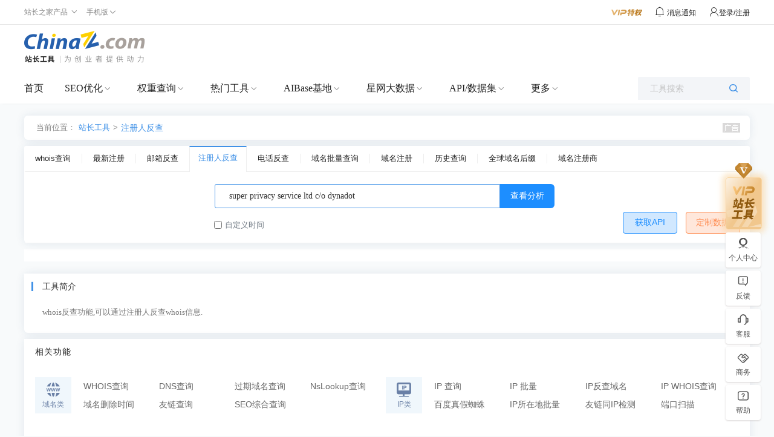

--- FILE ---
content_type: text/html;charset=UTF-8
request_url: https://whois.chinaz.com/reverse/register?host=super%20privacy%20service%20ltd%20c/o%20dynadot&domain=0day.org
body_size: 15518
content:
<!DOCTYPE HTML PUBLIC "-//W3C//DTD HTML 4.01 Transitional//EN" "http://www.w3.org/TR/html4/loose.dtd">
<html>
<head>
    
    <meta http-equiv="Content-Type" content="text/html; charset=utf-8">
    <meta http-equiv="X-UA-Compatible" content="IE=edge,chrome=1">
    <title>注册人whois反查_域名注册人反查- 站长工具</title>
    <meta name="keywords" content="注册人whois反查 ,whois反查,注册人查询whois"/>
    <meta name="description" content="whois反查功能,可以通过域名注册人反查whois信息。"/>
    <meta content="always" name="referrer">
    <link rel="shortcut icon" type="image/ico" href="//csstools.chinaz.com/favicon.ico">
    <link rel="stylesheet" href="//csstools.chinaz.com/common/styles/commons.css?v=20241023" type="text/css">
    <link rel="stylesheet" href="//csstools.chinaz.com/tools/styles/iconfont/iconfont.css?v=20230424" type="text/css">
    <script type="text/javascript" src="//csstools.chinaz.com/common/js/mobilepage.js?v=20221013"></script>
    <script type="text/javascript" src="//csstools.chinaz.com/common/js/jquery-1.11.3.min.js"></script>
    <script type="text/javascript" src="//csstools.chinaz.com/common/js/common.js?v=20241107"></script>
    <script type="text/javascript" src="//csstools.chinaz.com/common/js/tool.js?v=20231016"></script>
    <script type="text/javascript" src="//csstools.chinaz.com/common/layer/layer.js?v=20220301"></script>
    <script type="text/javascript" src="//csstools.chinaz.com/tools/js/member.js?v=20241219"></script>
    <!--[if IE 6] -->
    <script type="text/javascript" src="//csstools.chinaz.com/common/js/DD_belatedPNG.js"></script>
    <script>    DD_belatedPNG.fix('*');</script>
    <!-- [ENDIF]-->
    <script type="text/javascript" src="//csstools.chinaz.com/tools/js/bdtongjisearch.js?v=20220301"></script>
    <script type="text/javascript" src="//csstools.chinaz.com/common/js/bdtongji.js?v=20220301"></script>
    <script type="text/javascript" src="//csstools.chinaz.com/common/js/generatetoken.js?v=20251016" ></script>
    <script type="text/javascript" src="//csstools.chinaz.com/common/js/permission.js?v=20250722"></script>
    <script class="CLASS42bc4e2f_b826_11e9_9ed0_18dbf2568723" src="https://a2put.chinaz.com/propagate.js"></script>
    <script>
        document.domain = 'chinaz.com';
        var jsurlbase = '//csstools.chinaz.com/tools/js';
        var imgurlbase = '//csstools.chinaz.com/tools/images';
        var styleurlbase = '//csstools.chinaz.com/tools/styles';
        var helpLink = "https:\/\/www.yuque.com\/chinaz.com\/dvttnc\/melc13?singleDoc# ";
        var auth = '{"guest_whois_whoisreverseregister_filter_wTimefilter":1,"member_whois_whoisreverseregister_filter_wTimefilter":1,"vip_whois_whoisreverseregister_query_frequency":-2,"guest_whois_whoisreverseregister_view_quantity":-1,"vip_whois_whoisreverseregister_view_quantity":20000,"guest_whois_whoisreverseregister_query_frequency":-1,"member_whois_whoisreverseregister_query_frequency":-2,"member_whois_whoisreverseregister_view_quantity":20}';
        var encryptString = '';
        var isGuestIpLimit = '';
        var pagingIdentify =  '';
        var userType = '0';
        var userTypeKey = 'guest';
        var userTypeName = '游客';
        var remainFrequency = '-1';
        var otherModuleRemainLimit = null;
        var remainQuantity = '';
        var queryFrequencyKey = 'guest_whois_whoisreverseregister_query_frequency';
        var queryQuantityKey = 'guest_whois_whoisreverseregister_query_quantity';
        var authProperties = '';
        var authVerifyResult = 'false';

        //新版的权限变量
        var permissionStatus = '';
        var queryRemainFrequency = '';
        var queryRemainQuantity = '';
    </script>

    
    <script type="text/javascript" src="//csstools.chinaz.com/stat/pc.js?v=20231226"></script>

    
    <script src="//csstools.chinaz.com/tools/js/UILibrary/index.js"></script>
    <link rel="stylesheet" href="//csstools.chinaz.com/tools/styles/UILibrary/index.css" type="text/css">
    <link rel="stylesheet" href="//csstools.chinaz.com/tools/styles/reCommons.css?v=20240621"
          type="text/css"/>
    <script type="text/javascript">
        $(function () {
            if ($("#dzsj").length > 0) {
                injectChinazTooltips('dzsj', {
                    content: '<div class= "w-[162px] p-[16px]" >' +
                        '<div class="w-[130px] h-[130px] bg-[#D9D9D9]">' +
                        '<img src="//csstools.chinaz.com/tools/images/biz/staff.png" alt="" class="w-full"></div>' +
                        '<div class="mt-[8px] text-[13px]">更多、更新、更全的数据请扫码联系客服定制</div>' +
                        '</div>',
                    position: "bottom"
                });
            }
        });
    </script>

</head>
<body>
<link rel="stylesheet" href="//csstools.chinaz.com/whois/styles/whoisstyle.css?v=20230316" type="text/css">
<div>

    <div>
        <div class="ww100 ToolHeader">     <!--ToolTop-begin-->
    <div><div class="ToolTop bor-b1s clearfix"> <div class="wrapper02"> <div class="w74-0 fl"> <ul class="TnavList pr zI52" id="menu"> <li class="tdrap"> <span>站长之家产品</span> <i class="corner iconfont iconzhankai"></i> <div class="tdrap-cur"> <span class="poptip-arrow"> <i>▲</i> </span> <div class="thisHover"></div> <a href="//chinaz.com" target="_blank">站长之家</a> <a href="//sc.chinaz.com" target="_blank">站长素材</a> <a href="http://down.chinaz.com" target="_blank">源码下载</a> <a href="//top.chinaz.com" target="_blank">网站排行</a> <a href="//data.chinaz.com" target="_blank">星网词库</a> <a href="//tuan.chinaz.com" target="_blank">站长团购</a><a href="//font.chinaz.com" target="_blank">字体下载</a><a href="https://app.aibase.cn/" target="_blank">AI工具推荐</a></div> </li> <li class="tdrap"> <a href="javascript:mobilepage();" class="Tnone"> <span>手机版</span> <i class="corner iconfont iconzhankai"></i> </a> <p class="tdrap-cur"> <span class="poptip-arrow"> <i>▲</i> </span> <img src="//csstools.chinaz.com/tools/images/mtool.chinaz.com.qrcode.png" id="code" /></p> </li> </ul> </div> <div class="fr msgBox"> <a href="//my.chinaz.com/toolvip/vip" class="toolvip" target="_blank"> <img src="//csstools.chinaz.com/tools/images/viptq.png" /></a> <div class="msgbtn"> <i class="iconfont icontongzhi"> <em class="fz12">消息通知</em> <div class="msgItem"> <span class="poptip-arrow"> <i>▲</i> </span> <div class="thisHover"></div> <div class="msgTab"> <ul> <li class="msgTabItem currentpage sysmsg">系统消息 <em class="msgTotal ml5">0</em> <div class="msgItemContent" style="display:block"> <div class="msgItemMain"></div> <span class="more"><a href='//my.chinaz.com/ToolMember/Member/News' target="_blank">查看更多</a></span> </div> </li> <li class="msgTabItem updatelog">更新日志 <div class="msgItemContent"> <div class="msgItemMain"></div> <span class="more"><a href="//tool.chinaz.com/notification" target="_blank">查看更多</a></span> </div> </li> </ul> </div> </div> </i></div> <div class="fr TrigW" id="chinaz_topbarBox"></div> </div> </div></div></div>
    <!--ToolTop-end-->     <!--ToolHead-begin-->
    <div class="ToolHead">
        <div class="wrapperTopBtm clearfix">
            <a href="//tool.chinaz.com" class="ToolLogo fl">
                <img src="//csstools.chinaz.com/tools/images/public/logos/logo-index.png">
            </a>
            <span>

    <!--   template_id 哪一套公用模板 -->
    <!--   ads_id 模板id -->

    <span>

        <span>
            <!--tool顶部广告-->
            <div class="fr ml10" id="topTxt">
    <script>propagate('s1696812498069624', getCurrentScript())</script>
</div><div class="fr topTsCenter">
    <script>propagate('s1696812292764109', getCurrentScript())</script>
</div>
        </span>

        

        

        

        

        

        

    </span>

    

    

    

</span>
        </div>
    </div>
    <!--ToolHead-end-->     <div class="ToolNavbar" id="ToolNav">
        <div class="Tool-mainnav">
            <div class="Tool-nav clearfix">
                <div class="Tool-link">
                    <ul class="clearfix">
                        <li name="home"><a href="//tool.chinaz.com" target="_blank">首页</a></li>
                        <li class="currentpage">
                            <a href="//seo.chinaz.com" target="_blank" class="moreserver">SEO优化</a><i  class="corner iconfont iconzhankai"></i>
                            <div class="pulldown-Nav">
                                <div class="shadowbg"></div>
                                <div class="Nav-item-box navitem clearfix">
                                    <div>
                                        <div class="Nav-item">
                                            <dl>
                                                <div class="Nav-item-content mt20">
                                                    <dd>
                                                        <span>
                                                            <a href="//seo.chinaz.com/" target="_blank">SEO综合查询</a>
                                                             <i class="col-red ml5 mt3">HOT</i>
                                                             
                                                        </span>
                                                        <div class="second-level-link">
                                                            <span><a href="//seo.chinaz.com/" target="_blank">网站的SEO相关信息</a></span>
                                                        </div>
                                                    </dd>
                                                    <dd>
                                                        <span>
                                                            <a href="https://monitor.chinaz.com/monitor/rank/search" target="_blank">站长权重</a>
                                                             <i class="col-red ml5 mt3">HOT</i>
                                                             
                                                        </span>
                                                        <div class="second-level-link">
                                                            <span><a href="https://monitor.chinaz.com/monitor/rank/search" target="_blank">SEO竞争对手分析关键词和流量</a></span>
                                                        </div>
                                                    </dd>
                                                    <dd>
                                                        <span>
                                                            <a href="//stool.chinaz.com/robots" target="_blank">Robots.txt检测</a>
                                                             
                                                             
                                                        </span>
                                                        <div class="second-level-link">
                                                            <span><a href="//stool.chinaz.com/robots" target="_blank">检测网站Robots状态和内容</a></span>
                                                        </div>
                                                    </dd>
                                                    <dd>
                                                        <span>
                                                            <a href="https://link.chinaz.com/" target="_blank">友链检测</a>
                                                             
                                                             
                                                        </span>
                                                        <div class="second-level-link">
                                                            <span><a href="https://link.chinaz.com/" target="_blank">网站的友情链接信息</a></span>
                                                        </div>
                                                    </dd>
                                                    <dd>
                                                        <span>
                                                            <a href="https://monitor.chinaz.com/monitor/keywords/ranking" target="_blank">关键词排名</a>
                                                             
                                                             
                                                        </span>
                                                        <div class="second-level-link">
                                                            <span><a href="https://monitor.chinaz.com/monitor/keywords/ranking" target="_blank">自定义关键词排名及流量跟踪</a></span>
                                                        </div>
                                                    </dd>
                                                    <dd>
                                                        <span>
                                                            <a href="https://tool.chinaz.com/batchquery#6" target="_blank">关键词排名实时批量查询</a>
                                                             
                                                             <i class="color-FF9400 ml5 mt3">NEW</i>
                                                        </span>
                                                        <div class="second-level-link">
                                                            <span><a href="https://tool.chinaz.com/batchquery#6" target="_blank">大批量查网站关键词实时排名</a></span>
                                                        </div>
                                                    </dd>
                                                    <dd>
                                                        <span>
                                                            <a href="//tool.chinaz.com/tools/links" target="_blank">死链查询</a>
                                                             
                                                             
                                                        </span>
                                                        <div class="second-level-link">
                                                            <span><a href="//tool.chinaz.com/tools/links" target="_blank">网站的死链排查</a></span>
                                                        </div>
                                                    </dd>
                                                    <dd>
                                                        <span>
                                                            <a href="https://outlink.chinaz.com/" target="_blank">网站反链</a>
                                                             
                                                             
                                                        </span>
                                                        <div class="second-level-link">
                                                            <span><a href="https://outlink.chinaz.com/" target="_blank">网站的反链和外链信息</a></span>
                                                        </div>
                                                    </dd>
                                                    <dd>
                                                        <span>
                                                            <a href="https://monitor.chinaz.com/monitor/rank/cba-search" target="_blank">竞品分析 </a>
                                                             <i class="col-red ml5 mt3">HOT</i>
                                                             
                                                        </span>
                                                        <div class="second-level-link">
                                                            <span><a href="https://monitor.chinaz.com/monitor/rank/cba-search" target="_blank">对比您和竞争对手关键词工具</a></span>
                                                        </div>
                                                    </dd>
                                                    <dd>
                                                        <span>
                                                            <a href="//tool.chinaz.com/vie" target="_blank">竞争网站分析 </a>
                                                             <i class="col-red ml5 mt3">HOT</i>
                                                             
                                                        </span>
                                                        <div class="second-level-link">
                                                            <span><a href="//tool.chinaz.com/vie" target="_blank">竞争对手网站的权重关键词信息</a></span>
                                                        </div>
                                                    </dd>
                                                    <dd>
                                                        <span>
                                                            <a href="//tool.chinaz.com/kwevaluate" target="_blank">关键词优化分析</a>
                                                             <i class="col-red ml5 mt3">HOT</i>
                                                             
                                                        </span>
                                                        <div class="second-level-link">
                                                            <span><a href="//tool.chinaz.com/kwevaluate" target="_blank">关键词优化难度及排名权重信息</a></span>
                                                        </div>
                                                    </dd>
                                                    <dd>
                                                        <span>
                                                            <a href="//stool.chinaz.com/baidu/words.aspx" target="_blank">关键词挖掘 </a>
                                                             <i class="col-red ml5 mt3">HOT</i>
                                                             
                                                        </span>
                                                        <div class="second-level-link">
                                                            <span><a href="//stool.chinaz.com/baidu/words.aspx" target="_blank">挖掘更多流量关键词</a></span>
                                                        </div>
                                                    </dd>
                                                    <dd>
                                                        <span>
                                                            <a href="//tool.chinaz.com/tools/density.aspx" target="_blank">关键词密度检测</a>
                                                             
                                                             
                                                        </span>
                                                        <div class="second-level-link">
                                                            <span><a href="//tool.chinaz.com/tools/density.aspx" target="_blank">网站的关键词密度检测</a></span>
                                                        </div>
                                                    </dd>
                                                    <dd>
                                                        <span>
                                                            <a href="//tool.chinaz.com/shoulu/" target="_blank">收录查询</a>
                                                             
                                                             
                                                        </span>
                                                        <div class="second-level-link">
                                                            <span><a href="//tool.chinaz.com/shoulu/" target="_blank">网站的收录信息</a></span>
                                                        </div>
                                                    </dd>
                                                    <dd>
                                                        <span>
                                                            <a href="https://tool.chinaz.com/batchquery#7" target="_blank">收录实时批量查询</a>
                                                             
                                                             <i class="color-FF9400 ml5 mt3">NEW</i>
                                                        </span>
                                                        <div class="second-level-link">
                                                            <span><a href="https://tool.chinaz.com/batchquery#7" target="_blank">大批量查网址收录实时信息</a></span>
                                                        </div>
                                                    </dd>
                                                    <dd>
                                                        <span>
                                                            <a href="//stool.chinaz.com/same" target="_blank">同IP网站查询</a>
                                                             
                                                             
                                                        </span>
                                                        <div class="second-level-link">
                                                            <span><a href="//stool.chinaz.com/same" target="_blank">同一IP下的网站SEO信息</a></span>
                                                        </div>
                                                    </dd>
                                                    <dd>
                                                        <span>
                                                            <a href="//rank.chinaz.com/history/baidupc/" target="_blank">SEO历史数据</a>
                                                             
                                                             
                                                        </span>
                                                        <div class="second-level-link">
                                                            <span><a href="//rank.chinaz.com/history/baidupc/" target="_blank">网站的SEO历史信息</a></span>
                                                        </div>
                                                    </dd>
                                                    <dd>
                                                        <span>
                                                            <a href="https://yx.chinaz.com/marketing/dropdown-word/index" target="_blank">全网下拉词 </a>
                                                             
                                                             <i class="color-FF9400 ml5 mt3">NEW</i>
                                                        </span>
                                                        <div class="second-level-link">
                                                            <span><a href="https://yx.chinaz.com/marketing/dropdown-word/index" target="_blank">覆盖多平台全方位掌握流量动态</a></span>
                                                        </div>
                                                    </dd>
                                                    <dd>
                                                        <span>
                                                            <a href="//ntool.chinaz.com/originality/" target="_blank">原创度检测</a>
                                                             <i class="col-red ml5 mt3">HOT</i>
                                                             
                                                        </span>
                                                        <div class="second-level-link">
                                                            <span><a href="//ntool.chinaz.com/originality/" target="_blank">文章原创度在线检测</a></span>
                                                        </div>
                                                    </dd>
                                                    <dd>
                                                        <span>
                                                            <a href="//tool.chinaz.com/keywords " target="_blank">关键词异地排名</a>
                                                             
                                                             
                                                        </span>
                                                        <div class="second-level-link">
                                                            <span><a href="//tool.chinaz.com/keywords " target="_blank">网站的关键词排名信息</a></span>
                                                        </div>
                                                    </dd>
                                                </div>
                                            </dl>
                                        </div>
                                    </div>
                                    <div class="HeaderAdvert mt20">
                                        <script>propagate('s1764925528857203', getCurrentScript())</script>
                                    </div>
                                    
                                    
                                    
                                </div>
                            </div>
                        </li>
                        <li>
                            <a href="//rank.chinaz.com" target="_blank" class="moreserver">权重查询</a><i  class="corner iconfont iconzhankai"></i>
                            <div class="pulldown-Nav">
                                <div class="shadowbg"></div>
                                <div class="Nav-item-box navitem clearfix">
                                    <div>
                                        <div class="Nav-item">
                                            <dl>
                                                <div class="Nav-item-content mt20">
                                                    <dd>
                                                        <span>
                                                            <a href="https://monitor.chinaz.com/monitor/rank/search" target="_blank">站长权重</a>
                                                             
                                                             
                                                        </span>
                                                        <div class="second-level-link">
                                                            <span><a href="https://monitor.chinaz.com/monitor/rank/search" target="_blank">SEO竞争对手分析关键词和流量</a></span>
                                                        </div>
                                                    </dd>
                                                    <dd>
                                                        <span>
                                                            <a href="//rank.chinaz.com/" target="_blank">站长权重-百度PC</a>
                                                             
                                                             
                                                        </span>
                                                        <div class="second-level-link">
                                                            <span><a href="//rank.chinaz.com/" target="_blank">网站的权重信息</a></span>
                                                        </div>
                                                    </dd>
                                                    <dd>
                                                        <span>
                                                            <a href="//rank.chinaz.com/baidumobile/" target="_blank">站长权重-百度移动</a>
                                                             
                                                             
                                                        </span>
                                                        <div class="second-level-link">
                                                            <span><a href="//rank.chinaz.com/baidumobile/" target="_blank">网站的权重信息</a></span>
                                                        </div>
                                                    </dd>
                                                    <dd>
                                                        <span>
                                                            <a href="https://rank.chinaz.com/sorank" target="_blank">360权重</a>
                                                             
                                                             
                                                        </span>
                                                        <div class="second-level-link">
                                                            <span><a href="https://rank.chinaz.com/sorank" target="_blank">网站在360PC的权重信息</a></span>
                                                        </div>
                                                    </dd>
                                                    <dd>
                                                        <span>
                                                            <a href="https://rank.chinaz.com/bing" target="_blank">必应权重</a>
                                                             
                                                             <i class="color-FF9400 ml5 mt3">NEW</i>
                                                        </span>
                                                        <div class="second-level-link">
                                                            <span><a href="https://rank.chinaz.com/bing" target="_blank">必应权重排名查询工具</a></span>
                                                        </div>
                                                    </dd>
                                                    <dd>
                                                        <span>
                                                            <a href="https://tool.chinaz.com/batchquery#5" target="_blank">权重实时批量查询</a>
                                                             
                                                             <i class="color-FF9400 ml5 mt3">NEW</i>
                                                        </span>
                                                        <div class="second-level-link">
                                                            <span><a href="https://tool.chinaz.com/batchquery#5" target="_blank">大批量查网站实时权重</a></span>
                                                        </div>
                                                    </dd>
                                                    <dd>
                                                        <span>
                                                            <a href="//rank.chinaz.com/sogoupc" target="_blank">搜狗权重</a>
                                                             
                                                             
                                                        </span>
                                                        <div class="second-level-link">
                                                            <span><a href="//rank.chinaz.com/sogoupc" target="_blank">网站在搜狗PC的权重信息</a></span>
                                                        </div>
                                                    </dd>
                                                    <dd>
                                                        <span>
                                                            <a href="//rank.chinaz.com/smrank/" target="_blank">神马权重</a>
                                                             
                                                             
                                                        </span>
                                                        <div class="second-level-link">
                                                            <span><a href="//rank.chinaz.com/smrank/" target="_blank">网站在神马的权重信息</a></span>
                                                        </div>
                                                    </dd>
                                                    <dd>
                                                        <span>
                                                            <a href="https://trends.chinaz.com/ranklist" target="_blank">权重变化榜 </a>
                                                             <i class="col-red ml5 mt3">HOT</i>
                                                             
                                                        </span>
                                                        <div class="second-level-link">
                                                            <span><a href="https://trends.chinaz.com/ranklist" target="_blank">关键词权重周期变动信息
</a></span>
                                                        </div>
                                                    </dd>
                                                    <dd>
                                                        <span>
                                                            <a href="//rank.chinaz.com/all" target="_blank">综合权重查询 </a>
                                                             
                                                             
                                                        </span>
                                                        <div class="second-level-link">
                                                            <span><a href="//rank.chinaz.com/all" target="_blank">网站在各搜索引擎的权重信息</a></span>
                                                        </div>
                                                    </dd>
                                                    <dd>
                                                        <span>
                                                            <a href="//index.chinaz.com/" target="_blank">指数查询</a>
                                                             
                                                             
                                                        </span>
                                                        <div class="second-level-link">
                                                            <span><a href="//index.chinaz.com/" target="_blank">关键词的全网指数信息</a></span>
                                                        </div>
                                                    </dd>
                                                </div>
                                            </dl>
                                        </div>
                                    </div>
                                    
                                    <div class="HeaderAdvert mt20">
                                        <script>propagate('s1764925558565590', getCurrentScript())</script>
                                    </div>
                                    
                                    
                                </div>
                            </div>
                        </li>
                        <li>
                            <a href="//ntool.chinaz.com/tools/nav" target="_blank" class="moreserver">热门工具</a><i  class="corner iconfont iconzhankai"></i>
                            <div class="pulldown-Nav">
                                <div class="shadowbg"></div>
                                <div class="Nav-item-box navitem clearfix">
                                    <div>
                                        <div class="Nav-item">
                                            <dl>
                                                <div class="Nav-item-content mt20">
                                                    <dd>
                                                        <span>
                                                            <a href="//icp.chinaz.com/" target="_blank">icp备案实时查询</a>
                                                             <i class="col-red ml5 mt3">HOT</i>
                                                             
                                                        </span>
                                                        <div class="second-level-link">
                                                            <span><a href="//icp.chinaz.com/" target="_blank">仅对备案信息实时结果如实展示</a></span>
                                                        </div>
                                                    </dd>
                                                    <dd>
                                                        <span>
                                                            <a href="//whois.chinaz.com/" target="_blank">Whois域名查询 </a>
                                                             
                                                             
                                                        </span>
                                                        <div class="second-level-link">
                                                            <span><a href="//whois.chinaz.com/" target="_blank">免费的域名whois检测工具</a></span>
                                                        </div>
                                                    </dd>
                                                    <dd>
                                                        <span>
                                                            <a href="//ip.tool.chinaz.com/" target="_blank">IP查询</a>
                                                             
                                                             
                                                        </span>
                                                        <div class="second-level-link">
                                                            <span><a href="//ip.tool.chinaz.com/" target="_blank">覆盖全面的IP详细信息</a></span>
                                                        </div>
                                                    </dd>
                                                    <dd>
                                                        <span>
                                                            <a href="//tool.chinaz.com/pagestatus/" target="_blank">HTTP状态查询</a>
                                                             
                                                             
                                                        </span>
                                                        <div class="second-level-link">
                                                            <span><a href="//tool.chinaz.com/pagestatus/" target="_blank">直观展示url的响应状态</a></span>
                                                        </div>
                                                    </dd>
                                                    <dd>
                                                        <span>
                                                            <a href="https://tool.chinaz.com/batchquery#2" target="_blank">备案实时批量查询</a>
                                                             <i class="col-red ml5 mt3">HOT</i>
                                                             
                                                        </span>
                                                        <div class="second-level-link">
                                                            <span><a href="https://tool.chinaz.com/batchquery#2" target="_blank">实时查询网站备案信息</a></span>
                                                        </div>
                                                    </dd>
                                                    <dd>
                                                        <span>
                                                            <a href="//tool.chinaz.com/batchquery#3" target="_blank">Whois实时批量查询</a>
                                                             
                                                             <i class="color-FF9400 ml5 mt3">NEW</i>
                                                        </span>
                                                        <div class="second-level-link">
                                                            <span><a href="//tool.chinaz.com/batchquery#3" target="_blank">省时省力获取Whois实时信息</a></span>
                                                        </div>
                                                    </dd>
                                                    <dd>
                                                        <span>
                                                            <a href="//tool.chinaz.com/batchquery#1" target="_blank">IP实时批量查询</a>
                                                             
                                                             <i class="color-FF9400 ml5 mt3">NEW</i>
                                                        </span>
                                                        <div class="second-level-link">
                                                            <span><a href="//tool.chinaz.com/batchquery#1" target="_blank">大批量查询IP实时信息</a></span>
                                                        </div>
                                                    </dd>
                                                    <dd>
                                                        <span>
                                                            <a href="//tool.chinaz.com/batchquery#4" target="_blank">HTTP状态实时批量查询</a>
                                                             
                                                             <i class="color-FF9400 ml5 mt3">NEW</i>
                                                        </span>
                                                        <div class="second-level-link">
                                                            <span><a href="//tool.chinaz.com/batchquery#4" target="_blank">大批量查网址HTTP状态实时信息</a></span>
                                                        </div>
                                                    </dd>
                                                    <dd>
                                                        <span>
                                                            <a href="//stool.chinaz.com/tools/pagecode.aspx" target="_blank">查看网页源代码</a>
                                                             
                                                             
                                                        </span>
                                                        <div class="second-level-link">
                                                            <span><a href="//stool.chinaz.com/tools/pagecode.aspx" target="_blank">网页源代码查看和着色</a></span>
                                                        </div>
                                                    </dd>
                                                    <dd>
                                                        <span>
                                                            <a href="//tool.chinaz.com/tools/Unicode.aspx" target="_blank">编码转换</a>
                                                             
                                                             
                                                        </span>
                                                        <div class="second-level-link">
                                                            <span><a href="//tool.chinaz.com/tools/Unicode.aspx" target="_blank">Unicode编码多种转换</a></span>
                                                        </div>
                                                    </dd>
                                                    <dd>
                                                        <span>
                                                            <a href="//tool.chinaz.com/robots" target="_blank">robots.txt生成</a>
                                                             
                                                             
                                                        </span>
                                                        <div class="second-level-link">
                                                            <span><a href="//tool.chinaz.com/robots" target="_blank">指定或禁止蜘蛛抓取内容</a></span>
                                                        </div>
                                                    </dd>
                                                    <dd>
                                                        <span>
                                                            <a href="//tool.chinaz.com/dns/" target="_blank">DNS查询</a>
                                                             
                                                             
                                                        </span>
                                                        <div class="second-level-link">
                                                            <span><a href="//tool.chinaz.com/dns/" target="_blank">查询网站DNS详细信息</a></span>
                                                        </div>
                                                    </dd>
                                                    <dd>
                                                        <span>
                                                            <a href="//ping.chinaz.com/" target="_blank">ping检测</a>
                                                             <i class="col-red ml5 mt3">HOT</i>
                                                             
                                                        </span>
                                                        <div class="second-level-link">
                                                            <span><a href="//ping.chinaz.com/" target="_blank">多线多地ping信息检测</a></span>
                                                        </div>
                                                    </dd>
                                                    <dd>
                                                        <span>
                                                            <a href="//tool.chinaz.com/js.aspx" target="_blank">压缩格式化</a>
                                                             
                                                             
                                                        </span>
                                                        <div class="second-level-link">
                                                            <span><a href="//tool.chinaz.com/js.aspx" target="_blank">JS代码混淆压缩</a></span>
                                                        </div>
                                                    </dd>
                                                    <dd>
                                                        <span>
                                                            <a href="//tool.chinaz.com/tools/unixtime.aspx" target="_blank">unix时间戳</a>
                                                             
                                                             
                                                        </span>
                                                        <div class="second-level-link">
                                                            <span><a href="//tool.chinaz.com/tools/unixtime.aspx" target="_blank">unix时间戳转换</a></span>
                                                        </div>
                                                    </dd>
                                                    <dd>
                                                        <span>
                                                            <a href="//tool.chinaz.com/tools/textencrypt.aspx" target="_blank">对称加密解密</a>
                                                             
                                                             
                                                        </span>
                                                        <div class="second-level-link">
                                                            <span><a href="//tool.chinaz.com/tools/textencrypt.aspx" target="_blank">DES/AES等多种对称加密解密</a></span>
                                                        </div>
                                                    </dd>
                                                    <dd>
                                                        <span>
                                                            <a href="//tool.chinaz.com/tracert/" target="_blank">路由追踪</a>
                                                             
                                                             
                                                        </span>
                                                        <div class="second-level-link">
                                                            <span><a href="//tool.chinaz.com/tracert/" target="_blank">追踪域名或网站的网络通行情况</a></span>
                                                        </div>
                                                    </dd>
                                                    <dd>
                                                        <span>
                                                            <a href="//tool.chinaz.com/sitespeed" target="_blank">网站速度测试</a>
                                                             
                                                             
                                                        </span>
                                                        <div class="second-level-link">
                                                            <span><a href="//tool.chinaz.com/sitespeed" target="_blank">网站速度检测</a></span>
                                                        </div>
                                                    </dd>
                                                    <dd>
                                                        <span>
                                                            <a href="//tool.chinaz.com/tools/dwz.aspx" target="_blank">短网址生成</a>
                                                             
                                                             
                                                        </span>
                                                        <div class="second-level-link">
                                                            <span><a href="//tool.chinaz.com/tools/dwz.aspx" target="_blank">生成url短链接</a></span>
                                                        </div>
                                                    </dd>
                                                    <dd>
                                                        <span>
                                                            <a href="//ntool.chinaz.com/forbid/word" target="_blank">违禁词查询</a>
                                                             
                                                             
                                                        </span>
                                                        <div class="second-level-link">
                                                            <span><a href="//ntool.chinaz.com/forbid/word" target="_blank">智能识别违禁规避风险词汇</a></span>
                                                        </div>
                                                    </dd>
                                                    <dd>
                                                        <span>
                                                            <a href="//tool.chinaz.com/tools/randompwd/" target="_blank">随机密码生成器</a>
                                                             
                                                             
                                                        </span>
                                                        <div class="second-level-link">
                                                            <span><a href="//tool.chinaz.com/tools/randompwd/" target="_blank">随机生成强密码更安全</a></span>
                                                        </div>
                                                    </dd>
                                                    <dd>
                                                        <span>
                                                            <a href="//cdn.chinaz.com/" target="_blank">CDN查询</a>
                                                             
                                                             <i class="color-FF9400 ml5 mt3">NEW</i>
                                                        </span>
                                                        <div class="second-level-link">
                                                            <span><a href="//cdn.chinaz.com/" target="_blank">最新CDN网站，CDN厂商，CDN大数据</a></span>
                                                        </div>
                                                    </dd>
                                                    <dd>
                                                        <span>
                                                            <a href="//tool.chinaz.com/ssl" target="_blank">SSL证书查询</a>
                                                             
                                                             <i class="color-FF9400 ml5 mt3">NEW</i>
                                                        </span>
                                                        <div class="second-level-link">
                                                            <span><a href="//tool.chinaz.com/ssl" target="_blank">最新SSL网站，SSL证书查询，SSL大数据</a></span>
                                                        </div>
                                                    </dd>
                                                    <dd>
                                                        <span>
                                                            <a href="//tool.chinaz.com/subdomain" target="_blank">子域名查询</a>
                                                             
                                                             <i class="color-FF9400 ml5 mt3">NEW</i>
                                                        </span>
                                                        <div class="second-level-link">
                                                            <span><a href="//tool.chinaz.com/subdomain" target="_blank">近5亿特殊子域名信息</a></span>
                                                        </div>
                                                    </dd>
                                                </div>
                                            </dl>
                                        </div>
                                    </div>
                                    
                                    
                                    <div class="HeaderAdvert mt20">
                                        <script>propagate('s1764925585958548', getCurrentScript())</script>
                                    </div>
                                    
                                </div>
                            </div>
                        </li>
                        <li>
                            <a href="//www.aibase.com/zh" target="_blank" class="moreserver">AIBase基地</a><i  class="corner iconfont iconzhankai"></i>
                            <div class="pulldown-Nav">
                                <div class="shadowbg"></div>
                                <div class="Nav-item-box navitem clearfix">
                                    <div>
                                        <div class="Nav-item">
                                            <dl>
                                                <div class="Nav-item-content mt20">
                                                    <dd>
                                                        <span>
                                                            <a href="//app.aibase.com/zh/best-ai-tools" target="_blank">全球AI排行榜</a>
                                                             <i class="col-red ml5 mt3">HOT</i>
                                                             
                                                        </span>
                                                        <div class="second-level-link">
                                                            <span><a href="//app.aibase.com/zh/best-ai-tools" target="_blank">跟踪全球AI网站排行榜</a></span>
                                                        </div>
                                                    </dd>
                                                    <dd>
                                                        <span>
                                                            <a href="//news.aibase.com/zh" target="_blank">AI行业资讯</a>
                                                             
                                                             <i class="color-FF9400 ml5 mt3">NEW</i>
                                                        </span>
                                                        <div class="second-level-link">
                                                            <span><a href="//news.aibase.com/zh" target="_blank">聚焦AI技术突破与产业变革</a></span>
                                                        </div>
                                                    </dd>
                                                    <dd>
                                                        <span>
                                                            <a href="//app.aibase.com/zh/tools" target="_blank">AI工具导航</a>
                                                             
                                                             
                                                        </span>
                                                        <div class="second-level-link">
                                                            <span><a href="//app.aibase.com/zh/tools" target="_blank">千万用户信赖的AI工具导航平台</a></span>
                                                        </div>
                                                    </dd>
                                                    <dd>
                                                        <span>
                                                            <a href="//news.aibase.com/zh/daily" target="_blank">最新AI日报</a>
                                                             
                                                             
                                                        </span>
                                                        <div class="second-level-link">
                                                            <span><a href="//news.aibase.com/zh/daily" target="_blank">全面了解AI动态</a></span>
                                                        </div>
                                                    </dd>
                                                    <dd>
                                                        <span>
                                                            <a href="//model.aibase.com/zh/llm" target="_blank">AI模型库</a>
                                                             
                                                             
                                                        </span>
                                                        <div class="second-level-link">
                                                            <span><a href="//model.aibase.com/zh/llm" target="_blank">聚合全球优质AI模型</a></span>
                                                        </div>
                                                    </dd>
                                                    <dd>
                                                        <span>
                                                            <a href="//app.aibase.com/zh/discover" target="_blank">AI开源产品库</a>
                                                             
                                                             
                                                        </span>
                                                        <div class="second-level-link">
                                                            <span><a href="//app.aibase.com/zh/discover" target="_blank">AI商用开源产品精选</a></span>
                                                        </div>
                                                    </dd>
                                                    <dd>
                                                        <span>
                                                            <a href="//model.aibase.com/zh/compare" target="_blank">AI大模型选型对比</a>
                                                             
                                                             
                                                        </span>
                                                        <div class="second-level-link">
                                                            <span><a href="//model.aibase.com/zh/compare" target="_blank">大模型能力对比一键选型无忧</a></span>
                                                        </div>
                                                    </dd>
                                                    <dd>
                                                        <span>
                                                            <a href="//model.aibase.com/zh/providers" target="_blank">大模型供应商</a>
                                                             
                                                             
                                                        </span>
                                                        <div class="second-level-link">
                                                            <span><a href="//model.aibase.com/zh/providers" target="_blank">汇聚全球大模型供应商</a></span>
                                                        </div>
                                                    </dd>
                                                    <dd>
                                                        <span>
                                                            <a href="//model.aibase.com/zh/arena" target="_blank">AI大模型竞技场</a>
                                                             
                                                             
                                                        </span>
                                                        <div class="second-level-link">
                                                            <span><a href="//model.aibase.com/zh/arena" target="_blank">AI性能实测优中选优</a></span>
                                                        </div>
                                                    </dd>
                                                    <dd>
                                                        <span>
                                                            <a href="//model.aibase.com/zh/calculator" target="_blank">AI大模型费用计算器</a>
                                                             
                                                             
                                                        </span>
                                                        <div class="second-level-link">
                                                            <span><a href="//model.aibase.com/zh/calculator" target="_blank">一键估算大模型费用成本</a></span>
                                                        </div>
                                                    </dd>
                                                    <dd>
                                                        <span>
                                                            <a href="//mcp.aibase.com/zh/server/doc" target="_blank">MCP案例教程</a>
                                                             
                                                             
                                                        </span>
                                                        <div class="second-level-link">
                                                            <span><a href="//mcp.aibase.com/zh/server/doc" target="_blank">手把手教你MCP核心开发</a></span>
                                                        </div>
                                                    </dd>
                                                    <dd>
                                                        <span>
                                                            <a href="//mcp.aibase.com/zh/inspector" target="_blank">MCP服务调试器</a>
                                                             
                                                             
                                                        </span>
                                                        <div class="second-level-link">
                                                            <span><a href="//mcp.aibase.com/zh/inspector" target="_blank">一键联调打通AI与工具</a></span>
                                                        </div>
                                                    </dd>
                                                    <dd>
                                                        <span>
                                                            <a href="//mcp.aibase.com/zh/ranking" target="_blank">MCP排行榜</a>
                                                             
                                                             
                                                        </span>
                                                        <div class="second-level-link">
                                                            <span><a href="//mcp.aibase.com/zh/ranking" target="_blank">MCP服务端和客户端排行榜</a></span>
                                                        </div>
                                                    </dd>
                                                    <dd>
                                                        <span>
                                                            <a href="//mcp.aibase.com/zh/playground" target="_blank">MCP试验场</a>
                                                             
                                                             
                                                        </span>
                                                        <div class="second-level-link">
                                                            <span><a href="//mcp.aibase.com/zh/playground" target="_blank">零门槛玩转MCP试验场</a></span>
                                                        </div>
                                                    </dd>
                                                    <dd>
                                                        <span>
                                                            <a href="//mcp.aibase.com/zh/explore" target="_blank">MCP服务端</a>
                                                             
                                                             
                                                        </span>
                                                        <div class="second-level-link">
                                                            <span><a href="//mcp.aibase.com/zh/explore" target="_blank">发现全球优质MCP服务</a></span>
                                                        </div>
                                                    </dd>
                                                    <dd>
                                                        <span>
                                                            <a href="//mcp.aibase.com/zh/client" target="_blank">MCP客户端</a>
                                                             
                                                             
                                                        </span>
                                                        <div class="second-level-link">
                                                            <span><a href="//mcp.aibase.com/zh/client" target="_blank">一站式整合MCP服务器和客户端</a></span>
                                                        </div>
                                                    </dd>
                                                </div>
                                            </dl>
                                        </div>
                                    </div>
                                    
                                    
                                    
                                    <div class="HeaderAdvert">
                                        <div id="advertImg"><a href="" class="experience" target="_blank"></a></div> <a href="https://www.chinaz.net/mall/a_zZxolAnDQ2.html" target="_blank"><img src="https://csstools.chinaz.com/tools/images/exercise.jpg?v=20250428" class="advert mt20"/></a>
                                    </div>
                                </div>
                            </div>
                        </li>
                        <li>
                            <a href="//data.chinaz.com/" target="_blank" class="moreserver">星网大数据</a><i  class="corner iconfont iconzhankai"></i>
                            <div class="pulldown-Nav">
                                <div class="shadowbg"></div>
                                <div class="Nav-item-box navitem clearfix">
                                    <div>
                                        <div class="Nav-item">
                                            <dl>
                                                <div class="Nav-item-content mt20">
                                                    <dd>
                                                        <span>
                                                            <a href="//data.chinaz.com/ip/" target="_blank">IP大数据</a>
                                                             
                                                             <i class="color-FF9400 ml5 mt3">NEW</i>
                                                        </span>
                                                        <div class="second-level-link">
                                                            <span><a href="//data.chinaz.com/ip/" target="_blank">IPv4/v6大数据，排行榜</a></span>
                                                        </div>
                                                    </dd>
                                                    <dd>
                                                        <span>
                                                            <a href="//data.chinaz.com/whoisdata" target="_blank">WHOIS大数据</a>
                                                             
                                                             <i class="color-FF9400 ml5 mt3">NEW</i>
                                                        </span>
                                                        <div class="second-level-link">
                                                            <span><a href="//data.chinaz.com/whoisdata" target="_blank">whois数据分析，注册商分析</a></span>
                                                        </div>
                                                    </dd>
                                                    <dd>
                                                        <span>
                                                            <a href="//data.chinaz.com/domain" target="_blank">域名大数据</a>
                                                             
                                                             <i class="color-FF9400 ml5 mt3">NEW</i>
                                                        </span>
                                                        <div class="second-level-link">
                                                            <span><a href="//data.chinaz.com/domain" target="_blank">域名数据分析，排行榜</a></span>
                                                        </div>
                                                    </dd>
                                                    <dd>
                                                        <span>
                                                            <a href="//data.chinaz.com/keyword" target="_blank">行业词库</a>
                                                             <i class="col-red ml5 mt3">HOT</i>
                                                             
                                                        </span>
                                                        <div class="second-level-link">
                                                            <span><a href="//data.chinaz.com/keyword" target="_blank">提供行业专家级词库大数据</a></span>
                                                        </div>
                                                    </dd>
                                                    <dd>
                                                        <span>
                                                            <a href="//data.chinaz.com/ci" target="_blank">长尾词挖掘</a>
                                                             <i class="col-red ml5 mt3">HOT</i>
                                                             
                                                        </span>
                                                        <div class="second-level-link">
                                                            <span><a href="//data.chinaz.com/ci" target="_blank">挖掘网站的长尾词词库</a></span>
                                                        </div>
                                                    </dd>
                                                    <dd>
                                                        <span>
                                                            <a href="//data.chinaz.com/bid" target="_blank">竞价词挖掘</a>
                                                             <i class="col-red ml5 mt3">HOT</i>
                                                             
                                                        </span>
                                                        <div class="second-level-link">
                                                            <span><a href="//data.chinaz.com/bid" target="_blank">挖掘网站的竞价词词库</a></span>
                                                        </div>
                                                    </dd>
                                                    <dd>
                                                        <span>
                                                            <a href="//data.chinaz.com/indexword" target="_blank">指数词挖掘</a>
                                                             
                                                             
                                                        </span>
                                                        <div class="second-level-link">
                                                            <span><a href="//data.chinaz.com/indexword" target="_blank">关键词的全网指数信息</a></span>
                                                        </div>
                                                    </dd>
                                                    <dd>
                                                        <span>
                                                            <a href="//data.chinaz.com/related" target="_blank">相关词挖掘</a>
                                                             
                                                             
                                                        </span>
                                                        <div class="second-level-link">
                                                            <span><a href="//data.chinaz.com/related" target="_blank">挖掘网站的相关词词库</a></span>
                                                        </div>
                                                    </dd>
                                                    <dd>
                                                        <span>
                                                            <a href="//data.chinaz.com/pullword" target="_blank">下拉词挖掘</a>
                                                             
                                                             
                                                        </span>
                                                        <div class="second-level-link">
                                                            <span><a href="//data.chinaz.com/pullword" target="_blank">挖掘网站的下拉词词库</a></span>
                                                        </div>
                                                    </dd>
                                                    <dd>
                                                        <span>
                                                            <a href="//data.chinaz.com/naotu" target="_blank">需求图谱</a>
                                                             
                                                             
                                                        </span>
                                                        <div class="second-level-link">
                                                            <span><a href="//data.chinaz.com/naotu" target="_blank">数据需求图谱报告</a></span>
                                                        </div>
                                                    </dd>
                                                </div>
                                            </dl>
                                        </div>
                                    </div>
                                    
                                    
                                    
                                    <div class="HeaderAdvert">
                                        <div id="advertImg"><a href="" class="experience" target="_blank"></a></div> <a href="https://www.chinaz.net/mall/a_zZxolAnDQ2.html" target="_blank"><img src="https://csstools.chinaz.com/tools/images/exercise.jpg?v=20250428" class="advert mt20"/></a>
                                    </div>
                                </div>
                            </div>
                        </li>
                        <li>
                            <a href="//www.chinaz.net/mall" target="_blank" class="moreserver">API/数据集</a><i  class="corner iconfont iconzhankai"></i>
                            <div class="pulldown-Nav">
                                <div class="shadowbg"></div>
                                <div class="Nav-item-box navitem clearfix">
                                    <div>
                                        <div class="Nav-item">
                                            <dl>
                                                <div class="Nav-item-content mt20">
                                                    <dd>
                                                        <span>
                                                            <a href="//www.chinaz.net/mall/a_9aUhQUNiv4.html" target="_blank">ICP域名备案实时查询</a>
                                                             <i class="col-red ml5 mt3">HOT</i>
                                                             
                                                        </span>
                                                        <div class="second-level-link">
                                                            <span><a href="//www.chinaz.net/mall/a_9aUhQUNiv4.html" target="_blank">零缓存实时数据查询</a></span>
                                                        </div>
                                                    </dd>
                                                    <dd>
                                                        <span>
                                                            <a href="//www.chinaz.net/mall/a_SpqZmv8RyC.html" target="_blank">端口检测</a>
                                                             
                                                             <i class="color-FF9400 ml5 mt3">NEW</i>
                                                        </span>
                                                        <div class="second-level-link">
                                                            <span><a href="//www.chinaz.net/mall/a_SpqZmv8RyC.html" target="_blank">可国内外实时检测目标的端口是否正常</a></span>
                                                        </div>
                                                    </dd>
                                                    <dd>
                                                        <span>
                                                            <a href="https://www.chinaz.net/mall/a_gJE7TBH8Re.html" target="_blank">百度PC排名API</a>
                                                             <i class="col-red ml5 mt3">HOT</i>
                                                             
                                                        </span>
                                                        <div class="second-level-link">
                                                            <span><a href="https://www.chinaz.net/mall/a_gJE7TBH8Re.html" target="_blank">PC端关键词排名</a></span>
                                                        </div>
                                                    </dd>
                                                    <dd>
                                                        <span>
                                                            <a href="https://www.chinaz.net/mall/a_Ub6dqFMQ7H.html" target="_blank">IP反查域名</a>
                                                             
                                                             <i class="color-FF9400 ml5 mt3">NEW</i>
                                                        </span>
                                                        <div class="second-level-link">
                                                            <span><a href="https://www.chinaz.net/mall/a_Ub6dqFMQ7H.html" target="_blank">原同IP网站查询</a></span>
                                                        </div>
                                                    </dd>
                                                    <dd>
                                                        <span>
                                                            <a href="//www.chinaz.net/mall/a_MwsWYgep2b.html" target="_blank">企业工商信息API</a>
                                                             <i class="col-red ml5 mt3">HOT</i>
                                                             
                                                        </span>
                                                        <div class="second-level-link">
                                                            <span><a href="//www.chinaz.net/mall/a_MwsWYgep2b.html" target="_blank">智能匹配40+工商信息</a></span>
                                                        </div>
                                                    </dd>
                                                    <dd>
                                                        <span>
                                                            <a href="//www.chinaz.net/mall/a_eN5lxTp4sp.html" target="_blank">最新注册域名</a>
                                                             
                                                             <i class="color-FF9400 ml5 mt3">NEW</i>
                                                        </span>
                                                        <div class="second-level-link">
                                                            <span><a href="//www.chinaz.net/mall/a_eN5lxTp4sp.html" target="_blank">联系客服领取折扣券</a></span>
                                                        </div>
                                                    </dd>
                                                    <dd>
                                                        <span>
                                                            <a href="//www.chinaz.net/mall/a_TsMSRI22oR.html" target="_blank">Whois实时查询</a>
                                                             <i class="col-red ml5 mt3">HOT</i>
                                                             
                                                        </span>
                                                        <div class="second-level-link">
                                                            <span><a href="//www.chinaz.net/mall/a_TsMSRI22oR.html" target="_blank">实时查询域名的相关信息</a></span>
                                                        </div>
                                                    </dd>
                                                    <dd>
                                                        <span>
                                                            <a href="//www.chinaz.net/mall/a_wakprOYdbT.html" target="_blank">运营商二要素验证</a>
                                                             
                                                             <i class="color-FF9400 ml5 mt3">NEW</i>
                                                        </span>
                                                        <div class="second-level-link">
                                                            <span><a href="//www.chinaz.net/mall/a_wakprOYdbT.html" target="_blank">通过姓名+手机号进行信息比对</a></span>
                                                        </div>
                                                    </dd>
                                                    <dd>
                                                        <span>
                                                            <a href="//www.chinaz.net/mall/a_daWyqf3oI1.html" target="_blank">IP被墙检测</a>
                                                             <i class="col-red ml5 mt3">HOT</i>
                                                             
                                                        </span>
                                                        <div class="second-level-link">
                                                            <span><a href="//www.chinaz.net/mall/a_daWyqf3oI1.html" target="_blank">支持输入域名检测解析的IP是否被墙</a></span>
                                                        </div>
                                                    </dd>
                                                    <dd>
                                                        <span>
                                                            <a href="//www.chinaz.net/mall/a_t302FUj62I.html" target="_blank">综合权重</a>
                                                             <i class="col-red ml5 mt3">HOT</i>
                                                             
                                                        </span>
                                                        <div class="second-level-link">
                                                            <span><a href="//www.chinaz.net/mall/a_t302FUj62I.html" target="_blank">所有搜索引擎对应的权重</a></span>
                                                        </div>
                                                    </dd>
                                                    <dd>
                                                        <span>
                                                            <a href="//www.chinaz.net/mall/a_WpaDuIOCuT.html" target="_blank">IP风险画像</a>
                                                             
                                                             <i class="color-FF9400 ml5 mt3">NEW</i>
                                                        </span>
                                                        <div class="second-level-link">
                                                            <span><a href="//www.chinaz.net/mall/a_WpaDuIOCuT.html" target="_blank">多维度IP风险精准判定</a></span>
                                                        </div>
                                                    </dd>
                                                    <dd>
                                                        <span>
                                                            <a href="//www.chinaz.net/mall/a_11pqPK4xe3.html" target="_blank">域名DNS解析检测</a>
                                                             
                                                             <i class="color-FF9400 ml5 mt3">NEW</i>
                                                        </span>
                                                        <div class="second-level-link">
                                                            <span><a href="//www.chinaz.net/mall/a_11pqPK4xe3.html" target="_blank">查询域名IP地址、解析线路、TTL值等</a></span>
                                                        </div>
                                                    </dd>
                                                    <dd>
                                                        <span>
                                                            <a href="//www.chinaz.net/mall/a_jB3dyMpMTb.html" target="_blank">企业三要素验证</a>
                                                             
                                                             
                                                        </span>
                                                        <div class="second-level-link">
                                                            <span><a href="//www.chinaz.net/mall/a_jB3dyMpMTb.html" target="_blank">帮助核验企业信息的真实性</a></span>
                                                        </div>
                                                    </dd>
                                                    <dd>
                                                        <span>
                                                            <a href="//www.chinaz.net/mall/a_prblAiuQWT.html" target="_blank">谷歌域名报毒检测</a>
                                                             
                                                             
                                                        </span>
                                                        <div class="second-level-link">
                                                            <span><a href="//www.chinaz.net/mall/a_prblAiuQWT.html" target="_blank">检测谷歌浏览器是否正常打开</a></span>
                                                        </div>
                                                    </dd>
                                                    <dd>
                                                        <span>
                                                            <a href="//www.chinaz.net/mall/a_zZxolAnDQ2.html" target="_blank">whois历史信息API</a>
                                                             
                                                             <i class="color-FF9400 ml5 mt3">NEW</i>
                                                        </span>
                                                        <div class="second-level-link">
                                                            <span><a href="//www.chinaz.net/mall/a_zZxolAnDQ2.html" target="_blank">包含了域名whois历史变更项</a></span>
                                                        </div>
                                                    </dd>
                                                    <dd>
                                                        <span>
                                                            <a href="//www.chinaz.net/mall/a_Qx7vJYRilq.html" target="_blank">司法综合数据查询</a>
                                                             
                                                             
                                                        </span>
                                                        <div class="second-level-link">
                                                            <span><a href="//www.chinaz.net/mall/a_Qx7vJYRilq.html" target="_blank">属于法院综合性数据接口</a></span>
                                                        </div>
                                                    </dd>
                                                    <dd>
                                                        <span>
                                                            <a href="https://www.chinaz.net/mall/a_kpSyGaOKn6.html" target="_blank">手机在网状态</a>
                                                             
                                                             
                                                        </span>
                                                        <div class="second-level-link">
                                                            <span><a href="https://www.chinaz.net/mall/a_kpSyGaOKn6.html" target="_blank">支持号码携转验证</a></span>
                                                        </div>
                                                    </dd>
                                                    <dd>
                                                        <span>
                                                            <a href="//www.chinaz.net/mall/a_nn4hlrDwyZ.html" target="_blank">个人身份实名验证</a>
                                                             <i class="col-red ml5 mt3">HOT</i>
                                                             
                                                        </span>
                                                        <div class="second-level-link">
                                                            <span><a href="//www.chinaz.net/mall/a_nn4hlrDwyZ.html" target="_blank">对身份证号和姓名进行认证</a></span>
                                                        </div>
                                                    </dd>
                                                    <dd>
                                                        <span>
                                                            <a href="//www.chinaz.net/mall/a_QvAEcT3C23.html" target="_blank">二维码生成</a>
                                                             
                                                             <i class="color-FF9400 ml5 mt3">NEW</i>
                                                        </span>
                                                        <div class="second-level-link">
                                                            <span><a href="//www.chinaz.net/mall/a_QvAEcT3C23.html" target="_blank">生成的二维码尺寸可自定义</a></span>
                                                        </div>
                                                    </dd>
                                                    <dd>
                                                        <span>
                                                            <a href="//www.chinaz.net/mall/a_JaSamWAmrm.html" target="_blank">企业信息数据集服务</a>
                                                             <i class="col-red ml5 mt3">HOT</i>
                                                             
                                                        </span>
                                                        <div class="second-level-link">
                                                            <span><a href="//www.chinaz.net/mall/a_JaSamWAmrm.html" target="_blank">各地区各行业企业相关信息</a></span>
                                                        </div>
                                                    </dd>
                                                    <dd>
                                                        <span>
                                                            <a href="//www.chinaz.net/mall/a_1oUXC7L4RV.html" target="_blank">视频内容检测</a>
                                                             
                                                             <i class="color-FF9400 ml5 mt3">NEW</i>
                                                        </span>
                                                        <div class="second-level-link">
                                                            <span><a href="//www.chinaz.net/mall/a_1oUXC7L4RV.html" target="_blank">精准识别视频内容，保障合规安全</a></span>
                                                        </div>
                                                    </dd>
                                                    <dd>
                                                        <span>
                                                            <a href="//www.chinaz.net/mall/a_8XGByt2Gj7.html" target="_blank">微信域名安全检测</a>
                                                             
                                                             <i class="color-FF9400 ml5 mt3">NEW</i>
                                                        </span>
                                                        <div class="second-level-link">
                                                            <span><a href="//www.chinaz.net/mall/a_8XGByt2Gj7.html" target="_blank">检测域名在微信上是否被拦截</a></span>
                                                        </div>
                                                    </dd>
                                                    <dd>
                                                        <span>
                                                            <a href="//www.chinaz.net/mall/a_9teha22fWY.html" target="_blank">whois信息离线库</a>
                                                             
                                                             
                                                        </span>
                                                        <div class="second-level-link">
                                                            <span><a href="//www.chinaz.net/mall/a_9teha22fWY.html" target="_blank">包含了注册域名的详细信息的数据库</a></span>
                                                        </div>
                                                    </dd>
                                                    <dd>
                                                        <span>
                                                            <a href="//www.chinaz.net/mall/a_POGZL6l6KS.html" target="_blank">企业备案实时查询</a>
                                                             <i class="col-red ml5 mt3">HOT</i>
                                                             
                                                        </span>
                                                        <div class="second-level-link">
                                                            <span><a href="//www.chinaz.net/mall/a_POGZL6l6KS.html" target="_blank">根据主办单位实时返回查询备案信息</a></span>
                                                        </div>
                                                    </dd>
                                                </div>
                                            </dl>
                                        </div>
                                    </div>
                                    
                                    
                                    
                                    <div class="HeaderAdvert">
                                        <div id="advertImg"><a href="" class="experience" target="_blank"></a></div> <a href="https://www.chinaz.net/mall/a_zZxolAnDQ2.html" target="_blank"><img src="https://csstools.chinaz.com/tools/images/exercise.jpg?v=20250428" class="advert mt20"/></a>
                                    </div>
                                </div>
                            </div>
                        </li>
                        <li class="last-nav-link">
                            <a href="javascript:" rel="nofollow">更多</a><i class="corner iconfont iconzhankai"></i>
                        </li>
                        <div class="nothis"></div>
                    </ul>
                </div>
                <div>
                    <div>
                    </div>
                </div>
                <div class="search-collect-btn">
                    <ul>
                        <li class="searchBox">
                            <input type="text" placeholder="工具搜索" class="searchInpt" id="search_text" attr-count="0"><i class="iconfont iconchazhao"></i>
                            <i class="iconfont iconxingzhuangjiehe3 closes"></i>
                        </li>
                    </ul>
                </div>
            </div>             <div class="bgDiv"></div>
            <div class="searchMain">
                <div class="rightNav">
                    <!--Start 常用-->
                    <div class="history">
                        <div class="comtool">
                            <h3>最近使用</h3>
                            <div class="item recentVisit"></div>
                        </div>
                        <div class="hottool">
                            <h3>热门推荐</h3>
                            <div class="item hotRecommend"></div>
                        </div>
                    </div>
                    <!--End 常用--><label class="result hid" id="search_show"></label>
                    <label class="nullData hid">
                        没有找到相关结果，换个词试试
                    </label>
                </div>
            </div>
        </div>
        <div id="showMark"></div>
        <div id="showRightMark"></div>
    </div>     <!--ToolNavbar-begin-->     <!--ToolNavbar-end-->     <span>

    <!--   template_id 哪一套公用模板 -->
    <!--   ads_id 模板id -->

    <span>

        

        

        <span>
             <!--tool头部广告-->
            <div class="wrapper02 ToolsWrapIM clearfix pb10" id="navAfter">
    <div class="fl mr10 ToolsOne">
        <script>propagate('s1696814222078616', getCurrentScript())</script>
    </div>
    <div class="fl mr10 ToolsTwo">
        <script>propagate('s1696814254029491', getCurrentScript())</script>
    </div>
    <div class="fl ToolsThree">
        <script>propagate('s1696814270384174', getCurrentScript())</script>
    </div>
</div>
        </span>

        

        

        

        

    </span>

    

    

    

</span>     <!--top-public-begin-->
    <div class="ww100">
        <!-- 当前位置开始(非首页的页面都有) -->
        <div class="Map-navbar wrapper mb10 clearfix">
            <div class="Mnav-left fl">
                当前位置： <a href="//tool.chinaz.com/">站长工具</a> &gt;
                <h1><a href="//whois.chinaz.com/reverse/register">注册人反查</a></h1>
            </div>
            <span>

    <!--   template_id 哪一套公用模板 -->
    <!--   ads_id 模板id -->

    <span>

        

        

        

        <span>
            <!--tool当前位置广告-->
            <div class="Mnav-right02 fr" id="loc">
    <script>propagate('s1696822886879339', getCurrentScript())</script>
</div>
        </span>

        

        

        

    </span>

    

    

    

</span>
        </div>
        <!-- 当前位置结束 -->
    </div>
    <!--top-public-end-->
</div>
    </div>
    

</div>

<div class="wrapper mb10">
    <div>
        <script type="text/javascript" src="//csstools.chinaz.com/common/js/handlebars-v4.0.12.js"></script>
        <script>
            var _hmt = _hmt || [];
            (function() {
                var hm = document.createElement("script");
                hm.src = "https://hm.baidu.com/hm.js?69f383d3a09b1d9fd60b4858b5dbc147";
                var s = document.getElementsByTagName("script")[0];
                s.parentNode.insertBefore(hm, s);
            })();
        </script>
        <div id="ADshow">
    <script>propagate('s1773804089221756', getCurrentScript())</script>
</div>
        <div class="ClassHead-wrap clearfix">
            <a href="/">whois查询</a>
            <a class="rev" href="/suffix">最新注册</a>
            <a class="rev" href="/reverse/email">邮箱反查</a>
            <a class="rev CHeadcur " href="/reverse/register">注册人反查</a>
            <a class="rev" href="/reverse/phone">电话反查</a>
            <a class="rev" href="/batch">域名批量查询</a>
            <a href="http://www.juming.com/regym.htm?tt=126777" target="_blank" class="col-red">域名注册</a>
            <a class="rev" href="/history">历史查询</a>
            <a class="rev" href="/gblsuf">全球域名后缀</a>
            <a class="rev" href="/registrars">域名注册商</a>
        </div>
    </div>
    <div class="DelHeadWrap bor-b1s04 reverseDiv">
        <!--Search-begin-->
        <div class="publicSearch w570 auto">
            <form id="formmain" autocomplete="off" method="post" action="/reverse/register">
                <input type="hidden" name="domain" value="0day.org">
                <div class="search-write-wrap w570 clearfix pr">
                    <span class="search-write-left pr fl">
                        <input type="text" class="_chinaz_search-input search-write-cont WrapHid" url="true" name="host"
                               id="host" site="reverse/register" siteRevStr="reverse/register"
                               placeholder="请输入注册人"
                               value="super privacy service ltd c/o dynadot"
                               autofocus="autofocus"/>
                    </span>
                    <span class="search-write-right fl"><input class="search-write-btn _chinaz_search-btn" type="button"
                                                               id="search" value="查看分析"/></span>
                </div>
                <div class="w614 auto block">
                    <div class="clearfix pt10">
                        <input type="checkbox" id="wTimefilter" name="wTimefilter"
                               class="fl mt3">
                        <label class="pl5 col-gray01 fl" for="wTimefilter">自定义时间</label>
                        <div class="fl pl10 autohide"
                             id="wTimebtn">
                            <div class="col-hint cursor" style="display:flex">
                                <div class="box-txt">起始</div>
                                <div class="box-datewrap"><input id="startDay" name="startDay" class="pickdiy"
                                                                 onclick="$(this).val('')"
                                                                 value=""></div>
                                <div class="box-txt">截止</div>
                                <div class="box-datewrap"><input id="endDay" name="endDay" class="pickdiy"
                                                                 onclick="$(this).val('')"
                                                                 value=""></div>
                            </div>
                        </div>
                    </div>
                </div>
            </form>
        </div>
        
            <div class=" flex alignCenter gap12">
                <div  style="position: absolute;right: 120px;top: 66.4px;box-sizing: border-box;">
                    <span id="fetchapi"  style="">
    <a class=" noUnderline" style="box-sizing: border-box;" href="https://www.chinaz.net/mall/a_wxyvyGkTHm.html" target="_blank">
      <button right-top-gif type="button" chinaz-button="" class="max-w-[90px]" target="_blank" >获取API
                        </button>
    </a>
    <link rel="stylesheet" href="//csstools.chinaz.com/tools/styles/UILibrary/index.css" type="text/css">
</span>
                </div>
                <div id="dzsj" chinaz-tooltips top>
        <span tooltips-hover>
            <button chinaz-button warn class="max-w-[90px]">定制数据</button>
        </span>
    </div>
            </div>
        
        <!--Search-end-->
    </div>
    <!--Main-begin-->
    <div class="IcpMain02" id="whoisListInfo"
         style="display:block">
        <div id="ajaxInfo" class="reverselist" data-height="43">
            <ul class="ResultListWrap">
                <li class="WhoListCent WhoHead mt0">
                    <div class="w50">
                        <div class="listOther">序号</div>
                    </div>
                    <div class="w13-0 domain">
                        <div class="listOther">域名</div>
                    </div>
                    <div class="w13-0 man" style="display:none">
                        <div class="listOther">注册者</div>
                    </div>
                    <div class="w12-0 postbox" style="display:block">
                        <div class="listOther">邮箱</div>
                    </div>
                    <div class="w13-0 phone" style="display:block">
                        <div class="listOther">电话</div>
                    </div>
                    <div class="w15-0 trader">
                        <div class="listOther">注册商</div>
                    </div>
                    <div class="w12-0 dns">
                        <div class="listOther">DNS</div>
                    </div>
                    <div class="w90">
                        <div class="listOther">注册时间</div>
                    </div>
                    <div class="w80">
                        <div class="listOther">过期时间</div>
                    </div>
                    <div class="w40">
                        <div class="listOther"><a href="javascript:" id="allupd">更新</a></div>
                    </div>
                </li>
                <div id="secretKey" hidden="hidden"></div>
                <div id="pageNo" hidden="hidden"></div>
                <div id="resultTable"></div>
            </ul>
            <div class="PopVipBox clearfix"></div>
        </div>
        <div class="ToolPage clearfix">
    <div class="_chinaz-rank-pag clearfix" >
        <div id="pagebar" hidden="hidden">
            <div class="ToolPage-left fl" id="shSave">
                    <input type="button" value="导出数据" name="btn_page_exp"
                           class="ExportBtn bg-4192E7 bn  fr  bn lh30 plr10 col-white" id="btn_page_exp" export="">
            </div>
            <div class="fr paging" id="pagelist" data-loginmaxpage="500" data-viplimit="5000">
                <p class="col-999 lh35 fl pr20">找到
                    <i class="color-4192E7 pageTotalCount"></i>条数据</p>
            </div>
        </div>
    </div>
</div>
    </div>
    <!--Main-end-->
</div>

<!--footer-public-begin-->
<span>

    <!--   template_id 哪一套公用模板 -->
    <!--   ads_id 模板id -->

    <span>

        

        

        

        

        

        

        <span>
             <!--tool底部广告-->
            <div class="wrapperTopBtm">
    <div id="centerTxt">
        <div class="ToolsTxtWrap clearfix">
            <script>propagate('s1696818171411742', getCurrentScript())</script>
        </div>
    </div>
    <div class="mt10 bg-gray02">
        <div class="ToolsImgWrap clearfix">
            <div class="fl mr10 ToolsFive">
                <script>propagate('s1696818791251970', getCurrentScript())</script>
            </div>
            <div class="fl mr10 ToolsFour">
                <script>propagate('s1696818813553907', getCurrentScript())</script>
            </div>
            <div class="fl ToolsFive">
                <script>propagate('s1696818841543543', getCurrentScript())</script>
            </div>
        </div>
    </div>
</div>
        </span>

    </span>

    

    

    

</span>
<!--工具简介-->
<div class="wrapper mb10">
    <div>
        <div class="_chinaz-seo-title">
            <span>

    <!--   template_id 哪一套公用模板 -->
    <!--   ads_id 模板id -->

    <span>

        

        <span>
             <!--tool工具简介行广告-->
            <div class="fr lh43 fz14" id="toolsIntro">
    <script>propagate('s1696905183849914', getCurrentScript())</script>
</div>
        </span>

        

        

        

        

        

    </span>

    

    

    

</span>
            <i class="iconfont iconshutiao-01 _chinaz-seo-titleicon"></i>
            <b>工具简介</b>
        </div>
        <div class="_chinaz-seo-about ToolAbout">
            <div class="col-gray01 ml10 lh30 ToolAbCont">
                <p>whois反查功能,可以通过注册人反查whois信息.</p>
            </div>
        </div>
    </div>
</div>

<!--底部-->
<div>

    <div>
            <div>
    <!--siteBar-begin-->
    <div class="wrapper mt10">
        <div class="_chinaz-relevant plr20">
            <div class="_chinaz-relevant-name">
                <div class="fl fz14">相关功能</div>
            </div>
            <div class="clearfix">
                <div class="_chinaz-relevant-type">
                    <div class="_chinaz-relevant-tn">
                        <i class="iconfont iconyuminglei-01"></i>
                        <span>域名类</span>
                    </div>
                    <div class="_chinaz-relevant-tc">
                        <a href="//whois.chinaz.com" target="_blank">WHOIS查询</a>
                        <a href="//tool.chinaz.com/dns/" target="_blank">DNS查询</a>
                        <a href="//del.chinaz.com" target="_blank">过期域名查询</a>
                        <a href="//tool.chinaz.com/nslookup/" target="_blank">NsLookup查询</a>
                        <a href="//tool.chinaz.com/DomainDel/" target="_blank">域名删除时间</a>
                        <a href="//link.chinaz.com" target="_blank">友链查询</a>
                        <a href="//seo.chinaz.com" target="_blank">SEO综合查询</a>
                    </div>
                </div>
                <div class="_chinaz-relevant-type">
                    <div class="_chinaz-relevant-tn">
                        <i class="iconfont iconiplei-01"></i>
                        <span>IP类</span>
                    </div>
                    <div class="_chinaz-relevant-tc">
                        <a href="//ip.tool.chinaz.com" target="_blank">IP 查询</a>
                        <a href="//ip.tool.chinaz.com/ipbatch" target="_blank">IP 批量</a>
                        <a href="//tool.chinaz.com/same/" target="_blank">IP反查域名</a>
                        <a href="//tool.chinaz.com/ipwhois/" target="_blank">IP WHOIS查询</a>
                        <a href="//stool.chinaz.com/baiduspider" target="_blank">百度真假蜘蛛</a>
                        <a href="//ip.tool.chinaz.com/siteip" target="_blank">IP所在地批量</a>
                        <a href="//ip.tool.chinaz.com/linksip" target="_blank">友链同IP检测</a>
                        <a href="//tool.chinaz.com/port/" target="_blank">端口扫描</a>
                    </div>
                </div>
                <div class="_chinaz-relevant-type">
                    <div class="_chinaz-relevant-tn">
                        <i class="iconfont iconbaiduxiangguan-01"></i>
                        <span>百度相关</span>
                    </div>
                    <div class="_chinaz-relevant-tc">
                        <a href="//tool.chinaz.com/keywords" target="_blank">关键词排名</a>
                        <a href="//tool.chinaz.com/baidu/words.aspx" target="_blank">关键词挖掘</a>
                        <a href="//outlink.chinaz.com/" target="_blank">反链查询</a>
                        <a href="//rank.chinaz.com" target="_blank">百度PC权重</a>
                        <a href="//tool.chinaz.com/baidu/" target="_blank">收录查询</a>
                        <a href="//tool.chinaz.com/kwevaluate" target="_blank">关键词优化分析</a>
                        <a href="//tool.chinaz.com/baidu/metadig.aspx" target="_blank">Meta信息挖掘</a>
                        <a href="//rank.chinaz.com/baidumobile" target="_blank">百度移动权重</a>
                    </div>
                </div>
                <div class="_chinaz-relevant-type">
                    <div class="_chinaz-relevant-tn">
                        <i class="iconfont iconcesujiankong-01"></i>
                        <span>测速监控</span>
                    </div>
                    <div class="_chinaz-relevant-tc">
                        <a href="//ping.chinaz.com" target="_blank">PING检测</a>
                        <a href="//stool.chinaz.com/tools/webcheck.aspx" target="_blank">网站被黑检测</a>
                        <a href="//tool.chinaz.com/speedtest" target="_blank">国内网站测速</a>
                        <a href="//tool.chinaz.com/speedworld" target="_blank">海外网站测速</a>
                        <a href="//tool.chinaz.com/history/" target="_blank">网站历史记录</a>
                        <a href="//tool.chinaz.com/history/" target="_blank">SEO历史记录</a>
                        <a href="//tool.chinaz.com/speedcom" target="_blank">国内网速对比</a>
                        <a href="//report.chinaz.com/" target="_blank">SEO报告</a>
                    </div>
                </div>
            </div>
        </div>
    </div>

    <!--siteBar-end-->
    <span>

    <!--   template_id 哪一套公用模板 -->
    <!--   ads_id 模板id -->

    <span>

        

        

        

        

        <span>
             <!--tool最底部广告-->
            <div class="wrapper mt10" id="bottomImg">
    <div class="fotatxtd auto bg-white">
        <script>propagate('s1696819965994788', getCurrentScript())</script>
    </div>
</div>
        </span>

        

        

    </span>

    

    

    

</span>

    <!-- 最近查询 -->
    

    <!--ToolFooter-begin-->
    <div class="puw100 h80 bor-t1s mt10 bg-white" style="margin-top:10px !important;">
        <div class="ToolFooter">
            <p class="linkbtn">
                <a href="http://www.chinaz.com/aboutus/index.html" target="_blank">关于站长之家</a> | <a
                    href="http://ww.chinaz.com/aboutus/contact.php" target="_blank">联系我们 </a> | <a
                    href="http://www.chinaz.com/aboutus/ad.html" target="_blank">广告服务</a> | <a
                    href="http://www.chinaz.com/aboutus/link.html" target="_blank">友情链接</a> | <a
                    href="http://www.chinaz.com/aboutus/events.html" target="_blank">网站动态</a> | <a
                    href="http://www.chinaz.com/aboutus/announce.html" target="_blank">版权声明</a> | <a
                    href="http://www.chinaz.com/aboutus/join.html" target="_blank">人才招聘</a> | <a
                    href="http://www.chinaz.com/aboutus/help.html" target="_blank">帮助</a></p>
            <p class="info">
                <span>© CopyRight 2002-2026, CHINAZ.COM, Inc.All Rights Reserved.</span><span>闽ICP备08105208号</span><span>增值电信业务经营许可证闽B2-20120007号</span><span
                    class="col-gray02 ml10">亿速云提供<a href="http://www.yisu.com/" target="_blank" rel="nofollow"
                                                    class="col-blue03">云服务器</a>支持</span></p>
        </div>
    </div>
    <!--ToolFooter-end-->

    <div class="_chinaz-main-new">
        <div id="ToolBox">
            <div id="xhead"></div>
            <ul id="xlist"></ul>
            <div id="xfoot"></div>
        </div>
    </div>
    

    <script type="text/javascript" src="//my.chinaz.com/js/uc.js?v=20240307" charset="utf-8"></script>
    <div class="backtoTop backtoTop-new backfix autohide"></div>
    <!-- 左侧县浮广告-->
    <span>

    <!--   template_id 哪一套公用模板 -->
    <!--   ads_id 模板id -->

    <span>

        

        

        

        

        

        <span>
             <!--tool左侧广告-->
            <div class="advertBox backfix" id="toolLeftImg">
    <script>propagate('s1696821041922184', getCurrentScript())</script>
</div>
        </span>

        

    </span>

    

    

    

</span>
</div>
    </div>

    

</div>
<link href="//csstools.chinaz.com/common/datetimepicker/jquery.datetimepicker.css?v=20230316" rel="stylesheet">
<script type="text/javascript" src="//csstools.chinaz.com/common/js/popTip.js?v=20241107"></script>
<script type="text/javascript" src="//csstools.chinaz.com/common/datetimepicker/jquery.datetimepicker.full.min.js?v=20230316"></script>
<script type="text/javascript" src="//csstools.chinaz.com/common/datetimepicker/jquery.datetimepicker.js?v=20230316"></script>
<script type="text/javascript" src="//my.chinaz.com/Areas/ToolMember/Content/js/toolresult.js?v=20230316"></script>
<script type="text/javascript" src="//csstools.chinaz.com/whois/js/whois_secret.js?v=20241107"></script>
<script type="text/javascript" src="//csstools.chinaz.com/whois/js/reverse.js?v=20241107"></script>
<script type="text/javascript" src="//csstools.chinaz.com/whois/js/common/jquery.md5.js?v=20230316"></script>
<script type="text/javascript" src="//csstools.chinaz.com/common/js/pagebar.common.js?v=20241107"></script>
<script type="text/javascript" src="//csstools.chinaz.com/common/js/demoData.js?v=20241204"></script>
<script type="text/javascript" src="//csstools.chinaz.com/whois/js/common/whoisToken.js?v=20230316"></script>
<script type="text/javascript" src="//csstools.chinaz.com/whois/js/common/whoisHandlebarsHelper.js?v=20230316"></script>
<script>
    //var userlevel = '';//session
    var domain = '0day.org';
    var module = 'register';
    var hosttest = 'super privacy service ltd c/o dynadot';
</script>

<script id="template_reverseList" type="text/x-handlebars-template">
    {{#if this}}
    {{#each this}}
    <li class="WhoListCent Wholist whoisItem clearfix bor-b1s02" ws="{{whoisServer}}" status="0">
        <div class="w45 tc">{{addOnePage @index}}</div>
        <div class="w13-0 domain">
            <div class="listOther"><a href="//whois.chinaz.com/{{domain}}" rel="nofollow" target="_blank">{{domain}}</a>
            </div>
        </div>
        
        </div>
        <div class="w13-0 postbox">
            <div class="listOther">
                {{#if contactEmail}}
                {{#emailCheck contactEmail}}
                <div title="{{contactEmail}}">{{contactEmail}}</div>
                {{else}}
                <a href="//whois.chinaz.com/reverse/email?host={{contactEmail}}&amp;domain={{domain}}"
                   target="_blank" title="{{contactEmail}}">{{contactEmail}}</a>
                {{/emailCheck}}

                {{else}}
                --
                {{/if}}
            </div>
        </div>


        <div class="w13-0 phone">
            {{#if contactPhone}}
            {{#phoneCheck contactPhone}}
            <div title="{{contactPhone}}">{{contactPhone}}</div>
            {{else}}
            <a href="//whois.chinaz.com/reverse/phone?host={{contactPhone}}&amp;domain={{domain}}"
               target="_blank" title="{{contactPhone}}">{{contactPhone}}</a>
            {{/phoneCheck}}

            {{else}}
            --
            {{/if}}
        </div>
        <div class="w15-0 trader">
            {{#if registrar}}
            <div title="{{registrar}}">{{registrar}}</div>
            {{else}}
            --
            {{/if}}
        </div>
        <div class="w10-0 dns">
            {{#if dnsServer}}

            {{#each (prettifyDomainStatus dnsServer)}}
            <p>{{this}}</p>
            {{/each}}

            {{else}}
            --

            {{/if}}
        </div>
        <div class="w120 tc">
            {{#if creationDate}}
            {{prettifyDate2 creationDate}}
            {{else}}
            <div>--</div>
            {{/if}}
        </div>
        <div class="w80">
            {{#if expirationDate}}
            {{prettifyDate2 expirationDate}}
            {{else}}
            <div>--</div>
            {{/if}}
        </div>
        <div class="w40"><a href="javascript:void(0);" class="upd"></a></div>
    </li>
    {{/each}}
    {{else}}
    <span>暂无数据</span>
    {{/if}}
</script>
<script id="template_whoisUpdateList" type="text/x-handlebars-template">
    {{#if this}}
    {{#each this}}
    <div class="w45 tc">{{listNum}}</div>
    <div class="w13-0 domain">
        <div class="listOther"><a href="//whois.chinaz.com/{{domain}}" rel="nofollow"
                                  target="_blank">{{domain}}</a></div>
    </div>
    
    </div>
    <div class="w13-0 postbox">
        <div class="listOther">
            {{#if contactEmail}}
            {{#emailCheck contactEmail}}
            <div title="{{contactEmail}}">{{contactEmail}}</div>
            {{else}}
            <a href="//whois.chinaz.com/reverse/email?host={{contactEmail}}&amp;domain={{domain}}"
               target="_blank" title="{{contactEmail}}">{{contactEmail}}</a>
            {{/emailCheck}}

            {{else}}
            --
            {{/if}}
        </div>
    </div>


    <div class="w13-0 phone">
        {{#if contactPhone}}
        {{#phoneCheck contactPhone}}
        <div title="{{contactPhone}}">{{contactPhone}}</div>
        {{else}}
        <a href="//whois.chinaz.com/reverse/phone?host={{contactPhone}}&amp;domain={{domain}}"
           target="_blank" title="{{contactPhone}}">{{contactPhone}}</a>
        {{/phoneCheck}}

        {{else}}
        --
        {{/if}}
    </div>
    <div class="w15-0 trader">
        {{#if registrar}}
        <div title="{{registrar}}">{{registrar}}</div>
        {{else}}
        --
        {{/if}}
    </div>
    <div class="w10-0 dns">
        {{#if dnsServer}}
        {{#each (prettifyDomainStatus dnsServer)}}
        <p>{{this}}</p>
        {{/each}}

        {{else}}
        --

        {{/if}}
    </div>
    <div class="w120 tc">
        {{#if creationDate}}
        {{prettifyDate2 creationDate}}
        {{else}}
        <div>--</div>
        {{/if}}
    </div>
    <div class="w80">
        {{#if expirationDate}}
        {{prettifyDate2 expirationDate}}
        {{else}}
        <div>--</div>
        {{/if}}
    </div>
    <div class="w40"><a href="javascript:void(0);" class="upd"></a></div>
    {{/each}}
    {{else}}
    <span>暂无数据</span>
    {{/if}}
</script>
<script id="template_reverseListError" type="text/x-handlebars-template">
    <li class="tc ptb10 col-red YaHei fz14">{{this}}</li>
</script>
</body>
</html>

--- FILE ---
content_type: application/javascript
request_url: https://csstools.chinaz.com/common/js/pagebar.common.js?v=20241107
body_size: 7138
content:
let page = {
    totalCount: -1,
    pageNo: 1,
    pageSize: 20,
    exportUrl: ''
};
let pageMap = new Map();

/**
 * 初始化分页栏（针对一个页面有多个分页栏）
 * @param apiFunction 点击分页调用的脚本方法名称
 * @param param
 * @param result    后端返回的数据
 */
page.initById = function (id, data, pageAuthData, getPageData) {
    let pageById = {
        totalCount: -1,
        pageNo: 1,
        pageSize: 3,
        pageAuthData: {}
    };
    pageById.data = data;
    pageById.getPageData = getPageData;
    pageById.pageAuthData = pageAuthData;
    pageById.totalCount = data.totalCount;
    pageById.pageNo = data.pageNo;
    pageById.pageSize = data.pageSize;
    pageMap.set(id, pageById);
    if (pageById.totalCount == 0) {
        $("#" + id + "-pagebar").hide();
        return;
    }
    //显示分页栏
    $("#" + id + "-pagebar").show();
    $("#" + id + "-pagelist" + " .pageTotalCount").text(pageById.totalCount);
    //计算总页数
    let pageCount = Math.ceil(pageById.totalCount / pageById.pageSize);
    let i = 2;
    let aveNum = 2;
    let pageList = [];
    if (pageById.pageNo > aveNum) {
        //当前页的前pagenum/2条
        for (i = pageById.pageNo - aveNum; i < pageById.pageNo; i++) {
            pageList.push(i);
        }
        //移除第一页
        if (pageList.length > 0 && pageList[0] == 1) {
            pageList.shift();
        }
    }

    for (; i <= (pageById.pageNo + aveNum <= 5 ? 5 : pageById.pageNo + aveNum); i++) {
        if (i <= pageCount)
            pageList.push(i);
        else
            break;
    }
    //移除最后一页
    if (pageList.length > 0 && pageList[pageList.length - 1] == pageCount) {
        pageList.pop();
    }

    let showStartSpot = pageById.pageNo - 2 > 2 ? true : false;  //开头的...
    let showEndSpot = pageById.pageNo + 2 < pageCount - 1 ? true : false;  //尾部的...
    let pageHtml = "";
    let popVip = '<i class="PopVip"></i>';

    //上一页
    if (pageById.pageNo > 1) {
        pageHtml += "<a data-page='" + (pageById.pageNo - 1) + "' title='上一页' href='javascript:;'><i class='iconfont iconfenye-shangyiye'></i></a>"
    }

    //第一页
    pageHtml += "<a data-page='1' ";
    if (pageById.pageNo == 1) {
        pageHtml += "class='bg-1D8EFF col-white'";
    }
    if (pageById.pageAuthData != undefined) {
        if (1 <= pageById.pageAuthData.member) {
            pageHtml += " href='javascript:;'>1</a>";
        } else {
            pageHtml += " href='javascript:;'>" + popVip + "1</a>";
        }
    } else {
        pageHtml += " href='javascript:;'>1</a>";
    }
    if (showStartSpot) {
        pageHtml += "<a>...</a>";
    }

    //中间页
    pageList.forEach(function (item) {
        pageHtml += "<a data-page='" + item + "' ";
        if (pageById.pageNo == item) {
            pageHtml += "class='bg-1D8EFF col-white'";
        }
        if (pageById.pageAuthData != undefined) {
            if (item <= pageById.pageAuthData.member || (userType == 2 && item > pageById.pageAuthData.vip)) {
                pageHtml += " href='javascript:;'>" + item + "</a>";
            } else {
                pageHtml += " href='javascript:;'>" + popVip + item + "</a>";
            }
        } else {
            pageHtml += " href='javascript:;'>" + item + "</a>";
        }
    });

    //最后一页
    if (showEndSpot) {
        pageHtml += "<a style='pointer-events: none'>...</a>";
    }
    if (pageCount > 1) {
        pageHtml += "<a data-page='" + pageCount + "' ";
        if (pageById.pageNo == pageCount) {
            pageHtml += "class='bg-1D8EFF col-white'";
        }
        if (pageById.pageAuthData != undefined) {
            if (pageCount <= pageById.pageAuthData.member) {
                pageHtml += " href='javascript:;'>" + pageCount + "</a>";
            } else {
                pageHtml += " href='javascript:;'>" + popVip + pageCount + "</a>";
            }
        } else {
            pageHtml += " href='javascript:;'>" + pageCount + "</a>";
        }

    }

    //下一页
    if (pageById.pageNo < pageCount) {
        if (pageById.pageAuthData != undefined) {
            if (pageById.pageNo < pageById.pageAuthData.member || (userType == 2 && pageById.pageNo >= pageById.pageAuthData.vip)) {
                pageHtml += "<a data-page='" + (pageById.pageNo + 1) + "' title='下一页' href='javascript:;'><i class='iconfont iconfenye-xiayiye'></i></a>";
            } else {
                pageHtml += "<a data-page='" + (pageById.pageNo + 1) + "' title='下一页' href='javascript:;' id='nextPage'>" + popVip + " <i class='iconfont iconfenye-xiayiye'></i></a>";
            }
        } else {
            pageHtml += "<a data-page='" + (pageById.pageNo + 1) + "' title='下一页' href='javascript:;'><i class='iconfont iconfenye-xiayiye'></i></a>";
        }
    }
    pageHtml += "<span class='col-gray02'>共" + pageCount + "页，到第</span>";
    pageHtml += "<input type='text' class='pagewrite' isnum='true' id='" + id + "-pn' /> <span class='col-gray02'>页</span>";
    pageHtml += "<a style='width:60px;background: rgba(29,142,255,0.20);' id='jumpPage' href='javascript:;'>确定</a>";

    $("#" + id + "-pagelist p").nextAll().remove();
    $("#" + id + "-pagelist").append(pageHtml);
    $("#" + id + "-pagelist a").click(function () {
        if ($(this).text() === '...') {
            return
        }
        let pageById = pageMap.get(id);
        let tempPage = $(this).attr("data-page");
        if (tempPage !== "" && tempPage !== undefined) {
            pageById.pageNo = Number(tempPage)
        } else {
            pageById.pageNo = $("#" + id + "-pn").val();
        }
        if (pageById.pageNo <= 0 || pageById.pageNo > pageCount) {
            pageById.pageNo = 1;
        }
        if (pageById.pageNo != 1) {
            $(".egMainBox").hide()
        } else {
            $(".egMainBox").show()
        }
        //  $("html,body").animate({scrollTop: $("#" + tableId).offset().top}, 300);
        if (pageById.pageNo <= pageById.pageAuthData.pageLimit) {
            $(".PopVipBox").empty();
            eval(getPageData + '(' + pageById.pageNo + ')');
        } else {
            if (pageById.pageNo > pageById.pageAuthData.vip) {
                layer.msg("已达到最大翻页限制, 如需查看剩余数据请导出数据");
                return;
            }
            data.pageNo = parseInt(pageById.pageNo);
            page.initById(id, data, pageAuthData, getPageData);

            eval(getPageData + '(' + pageById.pageNo + ')');
        }
        //$("html,body").animate({scrollTop: $("#" + tableId).offset().top}, 300);

    });
}
/**
 * 初始化分页栏（针对一个页面多个分页栏）
 * @param id  列表内容的id
 * @param result 后端数据
 * @param pageDataFunction  点击分页调用的脚本方法名称
 */
page.initById = function (id, tableId, result, pageDataFunction) {
    let pageById = {
        totalCount: -1,
        pageNo: 1,
        pageSize: 3,
        pageAuthData: {}
    };
    let data = result.data;
    pageById.result = result;
    pageById.data = data.data;
    pageById.pageAuthData = data.pageAuthData;
    pageById.pageDataFunction = pageDataFunction;
    pageById.totalCount = data.data.totalCount;
    pageById.pageNo = data.data.pageNo;
    pageById.pageSize = data.data.pageSize;
    pageById.exportUrl = data.exportUrl;
    pageById.userType = userType;
    pageMap.set(id, pageById);
    //总记录数为0，则重置page的数据
    if (pageById.totalCount <= 0) {
        page.destroyById(id);
        return;
    }

    //显示分页栏
    $("#" + id + "-pagebar").show();
    $("." + id + "-pageTotalCount").text(pageById.totalCount);
    //若导出地址有值，则绑定导出地址和显示导出数据的按钮
    if (pageById.exportUrl != undefined && pageById.exportUrl != '') {
        $("#" + id + "-btn_page_exp").attr("export", pageById.exportUrl);
        $("#" + id + "-shSave").show();
    }

    //计算总页数
    let pageCount = Math.ceil(pageById.totalCount / pageById.pageSize);
    let i = 2;
    let aveNum = 2;
    let pageList = [];
    if (pageById.pageNo > aveNum) {
        //当前页的前pagenum/2条
        for (i = pageById.pageNo - aveNum; i < pageById.pageNo; i++) {
            pageList.push(i);
        }
        //移除第一页
        if (pageList.length > 0 && pageList[0] == 1) {
            pageList.shift();
        }
    }

    for (; i <= (pageById.pageNo + aveNum <= 5 ? 5 : pageById.pageNo + aveNum); i++) {
        if (i <= pageCount)
            pageList.push(i);
        else
            break;
    }
    //移除最后一页
    if (pageList.length > 0 && pageList[pageList.length - 1] == pageCount) {
        pageList.pop();
    }

    let showStartSpot = pageById.pageNo - 2 > 2 ? true : false;  //开头的...
    let showEndSpot = pageById.pageNo + 2 < pageCount - 1 ? true : false;  //尾部的...
    let pageHtml = "";
    let popVip = '<i class="PopVip"></i>';

    //上一页
    if (pageById.pageNo > 1) {
        pageHtml += "<a data-page='" + (pageById.pageNo - 1) + "' title='上一页' href='javascript:;'><i class='iconfont iconfenye-shangyiye'></i></a>"
    }

    //第一页
    pageHtml += "<a data-page='1' ";
    if (pageById.pageNo == 1) {
        pageHtml += "class='bg-4192E7 col-white'";
    }
    if (pageById.pageAuthData !== undefined) {
        //针对最新注册作的处理,优先判断isVipTag的值
        if (typeof isVipTag !== 'undefined' && isVipTag) {
            pageHtml += " href='javascript:;'>" + popVip + "1</a>";
        } else {
            if (1 <= pageById.pageAuthData.member) {
                pageHtml += " href='javascript:;'>1</a>";
            } else {
                pageHtml += " href='javascript:;'>" + popVip + "1</a>";
            }
        }
    } else {
        pageHtml += " href='javascript:;'>1</a>";
    }
    //省略页 ...
    if (showStartSpot) {
        pageHtml += "<a>...</a>";
    }

    //中间页
    pageList.forEach(function (pageNo) {
        pageHtml += "<a data-page='" + pageNo + "' ";
        if (pageById.pageNo == pageNo) {
            pageHtml += "class='bg-4192E7 col-white'";
        }
        if (pageById.pageAuthData !== undefined) {
            if (typeof isVipTag !== 'undefined' && isVipTag && pageNo <= pageById.pageAuthData.vip) {
                pageHtml += " href='javascript:;'>" + popVip + pageNo + "</a>";
            } else {
                //页码小于等于普通会员限制的页码、用户为vip会员且超过vip会员限制的页码 这两种情况中间页都不加角标，否则要加角标
                // if (pageNo <= page.pageAuthData.member || (page.userType == 2 && pageNo > page.pageAuthData.vip)) {
                if (pageNo <= pageById.pageAuthData.member || pageNo > pageById.pageAuthData.vip) {
                    pageHtml += " href='javascript:;'>" + pageNo + "</a>";
                } else {
                    pageHtml += " href='javascript:;'>" + popVip + pageNo + "</a>";
                }
            }
        } else {
            pageHtml += " href='javascript:;'>" + pageNo + "</a>";
        }
    });
    //省略页 ...
    if (showEndSpot) {
        pageHtml += "<a>...</a>";
    }
    //最后一页
    if (pageCount > 1) {
        pageHtml += "<a data-page='" + pageCount + "' ";
        if (pageById.pageNo == pageCount) {
            pageHtml += "class='bg-4192E7 col-white'";
        }

        if (pageById.pageAuthData !== undefined) {
            //主要针对最新注册 注册时间是vip角标，分页角标也要显示vip角标
            if (typeof isVipTag !== 'undefined' && isVipTag && pageCount < pageById.pageAuthData.vip) {
                pageHtml += " href='javascript:;'>" + popVip + pageCount + "</a>";
            } else {
                //总页码小于等于普通会员限制的页码、总页码超过vip会员限制的页码 这两种情况都不加角标，否则要加角标
                // if (pageCount <= page.pageAuthData.member || (page.userType == 2 && pageCount >= page.pageAuthData.vip)) {
                if (pageCount <= pageById.pageAuthData.member || pageCount >= pageById.pageAuthData.vip) {
                    pageHtml += " href='javascript:;'>" + pageCount + "</a>";
                } else {
                    pageHtml += " href='javascript:;'>" + popVip + pageCount + "</a>";
                }
            }
        } else {
            pageHtml += " href='javascript:;'>" + pageCount + "</a>";
        }
    }

    //下一页
    if (pageById.pageNo < pageCount) {
        if (pageById.pageAuthData != undefined) {
            if (typeof isVipTag !== 'undefined' && isVipTag && pageById.pageNo < pageById.pageAuthData.vip) {
                pageHtml += "<a data-page='" + (pageById.pageNo + 1) + "' title='下一页' href='javascript:;' id='nextPage'>" + popVip + " <i class='iconfont iconfenye-xiayiye'></i></a>";
            } else {
                //当前页码小于普通会员限制的页码、用户为vip会员且当前页码超过vip会员限制的页码 这两种情况都不加角标，否则要加角标
                if (pageById.pageNo < pageById.pageAuthData.member || pageById.pageNo >= pageById.pageAuthData.vip) {
                    pageHtml += "<a data-page='" + (pageById.pageNo + 1) + "' title='下一页' href='javascript:;'><i class='iconfont iconfenye-xiayiye'></i></a>";
                } else {
                    pageHtml += "<a data-page='" + (pageById.pageNo + 1) + "' title='下一页' href='javascript:;' id='nextPage'>" + popVip + " <i class='iconfont iconfenye-xiayiye'></i></a>";
                }
            }
        } else {
            pageHtml += "<a data-page='" + (pageById.pageNo + 1) + "' title='下一页' href='javascript:;'><i class='iconfont iconfenye-xiayiye'></i></a>";
        }
    }
    pageHtml += "<span class='col-gray02'>共" + pageCount + "页，到第</span>";
    var pn = $("#pn").val() || "";
    pageHtml += "<input type='text' class='pagewrite' isnum='true'  id='" + id + "-pn' value='" + pn + "' /> <span class='col-gray02'>页</span>";
    pageHtml += "<a style='width:60px;background: rgba(29,142,255,0.20);' id='jumpPage' href='javascript:;'>确定</a>";

    $("#" + id + "-pagelist p").nextAll().remove();
    $("#" + id + "-pagelist").append(pageHtml);
    $("#" + id + "-pagelist a").click(function () {
        //获取点击的页码
        let tempPage = $(this).attr("data-page");
        let pageById = pageMap.get(id);
        if (tempPage !== "" && tempPage !== undefined) {
            pageById.pageNo = Number(tempPage)
        } else {
            //获取输入框的页码
            pageById.pageNo = $("#" + id + "-pn").val();
        }
        //如果当前页超过最大页数或小于等于0，则设置当前页为第1页
        if (pageById.pageNo <= 0 || pageById.pageNo > pageCount) {
            pageById.pageNo = 1;
        }

        //若当前页小于等于最大限制页数，则调用接口数据
        if (pageById.pageAuthData === undefined || pageById.pageNo <= pageById.pageAuthData.pageLimit) {
            //$(".PopVipBox").empty();
            //调用数据接口方法并将当前页传过去
            eval(pageDataFunction + '(' + pageById.pageNo + ')');
            return;
        }
        //若当前页大于vip的页数，则进行提示
        if (pageById.pageNo > pageById.pageAuthData.vip) {
            layer.msg("已达到最大翻页限制, 如需查看剩余数据请导出数据");
            return;
        }

        pageById.result.data.data.pageNo = parseInt(pageById.pageNo);
        page.initById(id, tableId, pageById.result, pageDataFunction);
        let shadeType = page.userType <= 0 ? "login" : "vip";
        demoDataObj.setMaskFun(tableId, guide.getTip(shadeType, cfg));
    });
}

/**
 * 初始化分页栏（针对一个页面只有一个分页栏） 新版
 * @param id  列表内容的id
 * @param result 后端数据
 * @param pageDataFunction  点击分页调用的脚本方法名称
 */
page.initNew = function (id, result, pageDataFunction) {
    let data = result.data;
    page.data = data.data;
    page.pageAuthData = data.auth.pageAuthData;
    page.pageDataFunction = pageDataFunction;
    page.totalCount = data.data.totalCount;
    page.pageNo = data.data.pageNo;
    page.pageSize = data.data.pageSize;
    page.exportUrl = data.exportUrl;
    page.userType = userType;

    //总记录数为0，则重置page的数据
    if (page.totalCount <= 0) {
        page.destroy();
        return;
    }

    //显示分页栏
    $("#pagebar").show();
    //绑定总记录数
    $(".pageTotalCount").text(page.totalCount);
    //若导出地址有值，则绑定导出地址和显示导出数据的按钮
    if (page.exportUrl != undefined && page.exportUrl != '') {
        $("#btn_page_exp").attr("export", page.exportUrl);
        $("#shSave").show();
    }

    //计算总页数
    let pageCount = Math.ceil(page.totalCount / page.pageSize);
    let i = 2;
    let aveNum = 2;
    let pageList = [];
    if (page.pageNo > aveNum) {
        //当前页的前pagenum/2条
        for (i = page.pageNo - aveNum; i < page.pageNo; i++) {
            pageList.push(i);
        }
        //移除第一页
        if (pageList.length > 0 && pageList[0] == 1) {
            pageList.shift();
        }
    }

    for (; i <= (page.pageNo + aveNum <= 5 ? 5 : page.pageNo + aveNum); i++) {
        if (i <= pageCount)
            pageList.push(i);
        else
            break;
    }
    //移除最后一页
    if (pageList.length > 0 && pageList[pageList.length - 1] == pageCount) {
        pageList.pop();
    }

    let showStartSpot = page.pageNo - 2 > 2 ? true : false;  //开头的...
    let showEndSpot = page.pageNo + 2 < pageCount - 1 ? true : false;  //尾部的...
    let pageHtml = "";
    let popVip = '<i class="PopVip"></i>';

    //上一页
    if (page.pageNo > 1) {
        pageHtml += "<a data-page='" + (page.pageNo - 1) + "' title='上一页' href='javascript:;'><i class='iconfont iconfenye-shangyiye'></i></a>"
    }

    //第一页
    pageHtml += "<a data-page='1' ";
    if (page.pageNo == 1) {
        //pageHtml += "class='bg-4192E7 col-white'";
        pageHtml += "class='bg-[#1D8EFF!important] col-white'";
    }
    if (page.pageAuthData !== undefined) {
        //针对最新注册作的处理,优先判断isVipTag的值
        if (typeof isVipTag !== 'undefined' && isVipTag) {
            pageHtml += " href='javascript:;'>" + popVip + "1</a>";
        } else {
            if (1 <= page.pageAuthData.member) {
                pageHtml += " href='javascript:;'>1</a>";
            } else {
                pageHtml += " href='javascript:;'>" + popVip + "1</a>";
            }
        }
    } else {
        pageHtml += " href='javascript:;'>1</a>";
    }
    //省略页 ...
    if (showStartSpot) {
        pageHtml += "<a>...</a>";
    }

    //中间页
    pageList.forEach(function (pageNo) {
        pageHtml += "<a data-page='" + pageNo + "' ";
        if (page.pageNo == pageNo) {
            pageHtml += "class='bg-[#1D8EFF!important] col-white'";
        }
        if (page.pageAuthData !== undefined) {
            if (typeof isVipTag !== 'undefined' && isVipTag && pageNo <= page.pageAuthData.vip) {
                pageHtml += " href='javascript:;'>" + popVip + pageNo + "</a>";
            } else {
                //页码小于等于普通会员限制的页码、用户为vip会员且超过vip会员限制的页码 这两种情况中间页都不加角标，否则要加角标
                // if (pageNo <= page.pageAuthData.member || (page.userType == 2 && pageNo > page.pageAuthData.vip)) {
                if (pageNo <= page.pageAuthData.member || pageNo > page.pageAuthData.vip) {
                    pageHtml += " href='javascript:;'>" + pageNo + "</a>";
                } else {
                    pageHtml += " href='javascript:;'>" + popVip + pageNo + "</a>";
                }
            }
        } else {
            pageHtml += " href='javascript:;'>" + pageNo + "</a>";
        }
    });
    //省略页 ...
    if (showEndSpot) {
        pageHtml += "<a>...</a>";
    }
    //最后一页
    if (pageCount > 1) {
        pageHtml += "<a data-page='" + pageCount + "' ";
        if (page.pageNo == pageCount) {
            pageHtml += "class='bg-[#1D8EFF!important] col-white'";
        }

        if (page.pageAuthData !== undefined) {
            //主要针对最新注册 注册时间是vip角标，分页角标也要显示vip角标
            if (typeof isVipTag !== 'undefined' && isVipTag && pageCount < page.pageAuthData.vip) {
                pageHtml += " href='javascript:;'>" + popVip + pageCount + "</a>";
            } else {
                //总页码小于等于普通会员限制的页码、总页码超过vip会员限制的页码 这两种情况都不加角标，否则要加角标
                // if (pageCount <= page.pageAuthData.member || (page.userType == 2 && pageCount >= page.pageAuthData.vip)) {
                if (pageCount <= page.pageAuthData.member || pageCount >= page.pageAuthData.vip) {
                    pageHtml += " href='javascript:;'>" + pageCount + "</a>";
                } else {
                    pageHtml += " href='javascript:;'>" + popVip + pageCount + "</a>";
                }
            }
        } else {
            pageHtml += " href='javascript:;'>" + pageCount + "</a>";
        }
    }

    //下一页
    if (page.pageNo < pageCount) {
        if (page.pageAuthData != undefined) {
            if (typeof isVipTag !== 'undefined' && isVipTag && page.pageNo < page.pageAuthData.vip) {
                pageHtml += "<a data-page='" + (page.pageNo + 1) + "' title='下一页' href='javascript:;' id='nextPage'>" + popVip + " <i class='iconfont iconfenye-xiayiye'></i></a>";
            } else {
                //当前页码小于普通会员限制的页码、用户为vip会员且当前页码超过vip会员限制的页码 这两种情况都不加角标，否则要加角标
                if (page.pageNo < page.pageAuthData.member || page.pageNo >= page.pageAuthData.vip) {
                    pageHtml += "<a data-page='" + (page.pageNo + 1) + "' title='下一页' href='javascript:;'><i class='iconfont iconfenye-xiayiye'></i></a>";
                } else {
                    pageHtml += "<a data-page='" + (page.pageNo + 1) + "' title='下一页' href='javascript:;' id='nextPage'>" + popVip + " <i class='iconfont iconfenye-xiayiye'></i></a>";
                }
            }
        } else {
            pageHtml += "<a data-page='" + (page.pageNo + 1) + "' title='下一页' href='javascript:;'><i class='iconfont iconfenye-xiayiye'></i></a>";
        }
    }
    pageHtml += "<span class='col-gray02'>共" + pageCount + "页，到第</span>";
    var pn = $("#pn").val() || "";
    pageHtml += "<input type='text' class='pagewrite' isnum='true' id='pn' value='" + pn + "' /> <span class='col-gray02'>页</span>";
    pageHtml += "<a style='width:60px;background: rgba(29,142,255,0.20);' id='jumpPage' href='javascript:;'>确定</a>";

    //绑定分页栏
    $("#pagelist p").nextAll().remove();
    $("#pagelist").append(pageHtml);

    $('#pn').bind('keyup', function (event) {
        if (event.keyCode == "13") {
            //回车执行查询
            $('#jumpPage').click();
        }
    })

    //分页和确定按钮的点击事件
    $("#pagelist a").click(function () {
        //获取点击的页码
        let tempPage = $(this).attr("data-page");
        if (tempPage !== "" && tempPage !== undefined) {
            page.pageNo = Number(tempPage);
            $("#pn").val("");
        } else {
            //获取输入框的页码
            page.pageNo = $("#pn").val();
            $("#pn").val(page.pageNo);
        }
        //如果当前页超过最大页数或小于等于0，则设置当前页为第1页
        if (page.pageNo <= 0 || page.pageNo > pageCount) {
            page.pageNo = 1;
        }

        //分页后将页面回滚到指定位置
        if ($(".IcpMain02").length > 0) {
            $("html,body").animate({scrollTop: $(".IcpMain02").offset().top}, 300);
        }
        //若当前页小于等于最大限制页数，则调用接口数据
        if (page.pageAuthData === undefined || page.pageNo <= page.pageAuthData.pageLimit) {
            //$(".PopVipBox").empty();
            //调用数据接口方法并将当前页传过去
            eval(pageDataFunction + '(' + page.pageNo + ')');
            return;
        }
        //若当前页大于vip的页数，则进行提示
        if (page.pageNo > page.pageAuthData.vip) {
            layer.msg("已达到最大翻页限制, 如需查看剩余数据请导出数据");
            return;
        }

        result.data.data.pageNo = parseInt(page.pageNo);
        page.initNew(id, result, pageDataFunction);

        let shadeType = page.userType <= 0 ? "login" : "vip";
        //根据普通会员可查看的页数来判断是显示登录框还是vip升框
        if (page.pageAuthData !== undefined && page.pageNo > page.pageAuthData.member || (typeof isVipTag !== 'undefined' && isVipTag)) {
            shadeType = "vip";
        }
        demoDataObj.setMaskFun(id, guide.getTip(shadeType, cfg));
    });
}

/**
 * 初始化分页栏（针对一个页面只有一个分页栏）
 * @param id  列表内容的id
 * @param result 后端数据
 * @param pageDataFunction  点击分页调用的脚本方法名称
 */
page.init = function (id, result, pageDataFunction) {
    let data = result.data;
    page.data = data.data;
    page.pageAuthData = data.pageAuthData;
    page.pageDataFunction = pageDataFunction;
    page.totalCount = data.data.totalCount;
    page.pageNo = data.data.pageNo;
    page.pageSize = data.data.pageSize;
    page.exportUrl = data.exportUrl;
    page.userType = userType;

    //总记录数为0，则重置page的数据
    if (page.totalCount <= 0) {
        page.destroy();
        return;
    }

    //显示分页栏
    $("#pagebar").show();
    //绑定总记录数
    $(".pageTotalCount").text(page.totalCount);
    //若导出地址有值，则绑定导出地址和显示导出数据的按钮
    if (page.exportUrl != undefined && page.exportUrl != '') {
        $("#btn_page_exp").attr("export", page.exportUrl);
        $("#shSave").show();
    }

    //计算总页数
    let pageCount = Math.ceil(page.totalCount / page.pageSize);
    let i = 2;
    let aveNum = 2;
    let pageList = [];
    if (page.pageNo > aveNum) {
        //当前页的前pagenum/2条
        for (i = page.pageNo - aveNum; i < page.pageNo; i++) {
            pageList.push(i);
        }
        //移除第一页
        if (pageList.length > 0 && pageList[0] == 1) {
            pageList.shift();
        }
    }

    for (; i <= (page.pageNo + aveNum <= 5 ? 5 : page.pageNo + aveNum); i++) {
        if (i <= pageCount)
            pageList.push(i);
        else
            break;
    }
    //移除最后一页
    if (pageList.length > 0 && pageList[pageList.length - 1] == pageCount) {
        pageList.pop();
    }

    let showStartSpot = page.pageNo - 2 > 2 ? true : false;  //开头的...
    let showEndSpot = page.pageNo + 2 < pageCount - 1 ? true : false;  //尾部的...
    let pageHtml = "";
    let popVip = '<i class="PopVip"></i>';

    //上一页
    if (page.pageNo > 1) {
        pageHtml += "<a data-page='" + (page.pageNo - 1) + "' title='上一页' href='javascript:;'><i class='iconfont iconfenye-shangyiye'></i></a>"
    }

    //第一页
    pageHtml += "<a data-page='1' ";
    if (page.pageNo == 1) {
        pageHtml += "class='bg-4192E7 col-white'";
        //pageHtml += "class='bg-[#1D8EFF!important] col-white'";
    }
    if (page.pageAuthData !== undefined) {
        //针对最新注册作的处理,优先判断isVipTag的值
        if (typeof isVipTag !== 'undefined' && isVipTag) {
            pageHtml += " href='javascript:;'>" + popVip + "1</a>";
        } else {
            if (1 <= page.pageAuthData.member) {
                pageHtml += " href='javascript:;'>1</a>";
            } else {
                pageHtml += " href='javascript:;'>" + popVip + "1</a>";
            }
        }
    } else {
        pageHtml += " href='javascript:;'>1</a>";
    }
    //省略页 ...
    if (showStartSpot) {
        pageHtml += "<a>...</a>";
    }

    //中间页
    pageList.forEach(function (pageNo) {
        pageHtml += "<a data-page='" + pageNo + "' ";
        if (page.pageNo == pageNo) {
            pageHtml += "class='bg-4192E7 col-white'";
            //pageHtml += "class='bg-[#1D8EFF!important] col-white'";
        }
        if (page.pageAuthData !== undefined) {
            if (typeof isVipTag !== 'undefined' && isVipTag && pageNo <= page.pageAuthData.vip) {
                pageHtml += " href='javascript:;'>" + popVip + pageNo + "</a>";
            } else {
                //页码小于等于普通会员限制的页码、用户为vip会员且超过vip会员限制的页码 这两种情况中间页都不加角标，否则要加角标
                // if (pageNo <= page.pageAuthData.member || (page.userType == 2 && pageNo > page.pageAuthData.vip)) {
                if (pageNo <= page.pageAuthData.member || pageNo > page.pageAuthData.vip) {
                    pageHtml += " href='javascript:;'>" + pageNo + "</a>";
                } else {
                    pageHtml += " href='javascript:;'>" + popVip + pageNo + "</a>";
                }
            }
        } else {
            pageHtml += " href='javascript:;'>" + pageNo + "</a>";
        }
    });
    //省略页 ...
    if (showEndSpot) {
        pageHtml += "<a>...</a>";
    }
    //最后一页
    if (pageCount > 1) {
        pageHtml += "<a data-page='" + pageCount + "' ";
        if (page.pageNo == pageCount) {
            pageHtml += "class='bg-4192E7 col-white'";
            //pageHtml += "class='bg-[#1D8EFF!important] col-white'";
        }

        if (page.pageAuthData !== undefined) {
            //主要针对最新注册 注册时间是vip角标，分页角标也要显示vip角标
            if (typeof isVipTag !== 'undefined' && isVipTag && pageCount < page.pageAuthData.vip) {
                pageHtml += " href='javascript:;'>" + popVip + pageCount + "</a>";
            } else {
                //总页码小于等于普通会员限制的页码、总页码超过vip会员限制的页码 这两种情况都不加角标，否则要加角标
                // if (pageCount <= page.pageAuthData.member || (page.userType == 2 && pageCount >= page.pageAuthData.vip)) {
                if (pageCount <= page.pageAuthData.member || pageCount >= page.pageAuthData.vip) {
                    pageHtml += " href='javascript:;'>" + pageCount + "</a>";
                } else {
                    pageHtml += " href='javascript:;'>" + popVip + pageCount + "</a>";
                }
            }
        } else {
            pageHtml += " href='javascript:;'>" + pageCount + "</a>";
        }
    }

    //下一页
    if (page.pageNo < pageCount) {
        if (page.pageAuthData != undefined) {
            if (typeof isVipTag !== 'undefined' && isVipTag && page.pageNo < page.pageAuthData.vip) {
                pageHtml += "<a data-page='" + (page.pageNo + 1) + "' title='下一页' href='javascript:;' id='nextPage'>" + popVip + " <i class='iconfont iconfenye-xiayiye'></i></a>";
            } else {
                //当前页码小于普通会员限制的页码、用户为vip会员且当前页码超过vip会员限制的页码 这两种情况都不加角标，否则要加角标
                if (page.pageNo < page.pageAuthData.member || page.pageNo >= page.pageAuthData.vip) {
                    pageHtml += "<a data-page='" + (page.pageNo + 1) + "' title='下一页' href='javascript:;'><i class='iconfont iconfenye-xiayiye'></i></a>";
                } else {
                    pageHtml += "<a data-page='" + (page.pageNo + 1) + "' title='下一页' href='javascript:;' id='nextPage'>" + popVip + " <i class='iconfont iconfenye-xiayiye'></i></a>";
                }
            }
        } else {
            pageHtml += "<a data-page='" + (page.pageNo + 1) + "' title='下一页' href='javascript:;'><i class='iconfont iconfenye-xiayiye'></i></a>";
        }
    }
    pageHtml += "<span class='col-gray02'>共" + pageCount + "页，到第</span>";
    var pn = $("#pn").val() || "";
    pageHtml += "<input type='text' class='pagewrite' isnum='true' id='pn' value='" + pn + "' /> <span class='col-gray02'>页</span>";
    pageHtml += "<a style='width:60px;background: rgba(29,142,255,0.20);' id='jumpPage' href='javascript:;'>确定</a>";

    //绑定分页栏
    $("#pagelist p").nextAll().remove();
    $("#pagelist").append(pageHtml);

    //分页和确定按钮的点击事件
    $("#pagelist a").click(function () {
        //获取点击的页码
        let tempPage = $(this).attr("data-page");
        if (tempPage !== "" && tempPage !== undefined) {
            page.pageNo = Number(tempPage);
            $("#pn").val("");
        } else {
            //获取输入框的页码
            page.pageNo = $("#pn").val();
            $("#pn").val(page.pageNo);
        }
        //如果当前页超过最大页数或小于等于0，则设置当前页为第1页
        if (page.pageNo <= 0 || page.pageNo > pageCount) {
            page.pageNo = 1;
        }

        //分页后将页面回滚到指定位置
        if ($(".IcpMain02").length > 0) {
            $("html,body").animate({scrollTop: $(".IcpMain02").offset().top}, 300);
        }
        //若当前页小于等于最大限制页数，则调用接口数据
        if (page.pageAuthData === undefined || page.pageNo <= page.pageAuthData.pageLimit) {
            //$(".PopVipBox").empty();
            //调用数据接口方法并将当前页传过去
            eval(pageDataFunction + '(' + page.pageNo + ')');
            return;
        }
        //若当前页大于vip的页数，则进行提示
        if (page.pageNo > page.pageAuthData.vip) {
            layer.msg("已达到最大翻页限制, 如需查看剩余数据请导出数据");
            return;
        }

        result.data.data.pageNo = parseInt(page.pageNo);
        page.init(id, result, pageDataFunction);

        let shadeType = page.userType <= 0 ? "login" : "vip";
        //根据普通会员可查看的页数来判断是显示登录框还是vip升框
        if (page.pageAuthData !== undefined && page.pageNo > page.pageAuthData.member || (typeof isVipTag !== 'undefined' && isVipTag)) {
            shadeType = "vip";
        }
        demoDataObj.setMaskFun(id, guide.getTip(shadeType, cfg));
    });
}

/**
 * 初始化分页栏（针对星网的一个分页栏）
 * @param id  列表内容的id
 * @param result 后端数据
 */
page.dataChinazInit = function (id, result, pageDataFunction) {

    page.pageAuthData = result.auth.pageAuthData;
    page.totalCount = result.data.totalCount;
    page.pageNo = result.data.pageNo;
    page.pageSize = result.data.pageSize;
    page.exportUrl = result.exportUrl;
    page.userType = userType;

    //总记录数为0，则重置page的数据
    if (page.totalCount <= 0) {
        page.destroy();
        return;
    }

    //显示分页栏
    $("#pagebar").show();

    //绑定总记录数
    $(".pageTotalCount").text(page.totalCount);
    $("#maxPage").text(page.pageAuthData.pageLimit);
    if (id == "highfreqwordTbody" || id == "todayNewWordTbody") { //高频词分析-长尾词、今日新词
        $("#dataExportOther").show();
        $("#dataExport").hide();
    } else if (id == "moreRootWord" || id == "recommendedWebsite") { //行业词库-行业词根
        $("#dataExportOther").hide();
        $("#dataExport").hide();
    } else {
        $("#dataExportOther").hide();
        $("#dataExport").show();
    }
    //若导出地址有值，则绑定导出地址和显示导出数据的按钮
    // if (page.exportUrl != undefined && page.exportUrl != '') {
    //     $("#maxPage").text(page.pageAuthData.pageLimit);
    // }

    //计算总页数
    let pageCount = Math.ceil(page.totalCount / page.pageSize);
    let i = 2;
    let aveNum = 2;
    let pageList = [];
    if (page.pageNo > aveNum) {
        //当前页的前pagenum/2条
        for (i = page.pageNo - aveNum; i < page.pageNo; i++) {
            pageList.push(i);
        }
        //移除第一页
        if (pageList.length > 0 && pageList[0] == 1) {
            pageList.shift();
        }
    }

    for (; i <= (page.pageNo + aveNum <= 5 ? 5 : page.pageNo + aveNum); i++) {
        if (i <= pageCount)
            pageList.push(i);
        else
            break;
    }
    //移除最后一页
    if (pageList.length > 0 && pageList[pageList.length - 1] == pageCount) {
        pageList.pop();
    }

    let showStartSpot = page.pageNo - 2 > 2 ? true : false;  //开头的...
    let showEndSpot = page.pageNo + 2 < pageCount - 1 ? true : false;  //尾部的...
    let pageHtml = "";
    let popVip = '<i class="PopVip"></i>';

    //找到？条记录
    if (page.totalCount > 1000) {
        pageHtml = (id == "highfreqwordTbody" || id == "todayNewWordTbody") ? "<li class='c-39'>共 <span class='c-blue'>1000+</span> 条&nbsp;</li>" : "<li class='c-39'>找到 <span class='c-blue'>1000+</span> 条记录&nbsp;</li>";
    } else {
        pageHtml = (id == "highfreqwordTbody" || id == "todayNewWordTbody") ? "<li class='c-39'>共 <span class='c-blue'>" + page.totalCount + "</span> 条&nbsp;</li>" : "<li class='c-39'>找到 <span class='c-blue'>" + page.totalCount + "</span> 条记录&nbsp;</li>";
    }

    //上一页
    if (page.pageNo > 1) {
        pageHtml += "<li class='page'><a href='javascript:;' data-page='" + (page.pageNo - 1) + "' title='上一页' href='javascript:;'><</a></li>";
    }

    //第一页
    //pageHtml += "<a data-page='1' ";
    pageHtml += "<li class='page'><a data-page='1' ";
    if (page.pageNo == 1) {
        pageHtml += "class='on'";
    }
    if (page.pageAuthData !== undefined) {
        //针对最新注册作的处理,优先判断isVipTag的值
        if (typeof isVipTag !== 'undefined' && isVipTag) {
            pageHtml += " href='javascript:;'>" + popVip + "1</a></li>";
        } else {
            if (1 <= page.pageAuthData.member) {
                pageHtml += " href='javascript:;'>1</a></li>";
            } else {
                pageHtml += " href='javascript:;'>" + popVip + "1</a></li>";
            }
        }
    } else {
        pageHtml += " href='javascript:;'>1</a></li>";
    }
    //省略页 ...
    if (showStartSpot) {
        pageHtml += "<li class='page'><a>...</a></li>";
    }

    //中间页
    pageList.forEach(function (pageNo) {
        pageHtml += "<li class='page'><a data-page='" + pageNo + "' ";
        if (page.pageNo == pageNo) {
            pageHtml += "class='on'";
        }
        if (page.pageAuthData !== undefined) {
            if (typeof isVipTag !== 'undefined' && isVipTag && pageNo <= page.pageAuthData.vip) {
                pageHtml += " href='javascript:;'>" + popVip + pageNo + "</a></li>";
            } else {
                //页码小于等于普通会员限制的页码、用户为vip会员且超过vip会员限制的页码 这两种情况中间页都不加角标，否则要加角标
                if (pageNo <= page.pageAuthData.member || pageNo > page.pageAuthData.vip) {
                    pageHtml += " href='javascript:;'>" + pageNo + "</a></li>";
                } else {
                    pageHtml += " href='javascript:;'>" + popVip + pageNo + "</a></li>";
                }
            }
        } else {
            pageHtml += " href='javascript:;'>" + pageNo + "</a></li>";
        }
    });
    //省略页 ...
    if (showEndSpot) {
        pageHtml += "<li class='page'><a>...</a></li>";
    }
    //最后一页
    if (pageCount > 1) {
        pageHtml += "<li class='page'><a data-page='" + pageCount + "' ";
        if (page.pageNo == pageCount) {
            pageHtml += "class='on'";
        }

        if (page.pageAuthData !== undefined) {
            //主要针对最新注册 注册时间是vip角标，分页角标也要显示vip角标
            if (typeof isVipTag !== 'undefined' && isVipTag && pageCount < page.pageAuthData.vip) {
                pageHtml += " href='javascript:;'>" + popVip + pageCount + "</a></li>";
            } else {
                //总页码小于等于普通会员限制的页码、总页码超过vip会员限制的页码 这两种情况都不加角标，否则要加角标
                if (pageCount <= page.pageAuthData.member || pageCount >= page.pageAuthData.vip) {
                    pageHtml += " href='javascript:;'>" + pageCount + "</a></li>";
                } else {
                    pageHtml += " href='javascript:;'>" + popVip + pageCount + "</a></li>";
                }
            }
        } else {
            pageHtml += " href='javascript:;'>" + pageCount + "</a></li>";
        }
    }

    //下一页
    if (page.pageNo < pageCount) {
        if (page.pageAuthData != undefined) {
            if (typeof isVipTag !== 'undefined' && isVipTag && page.pageNo < page.pageAuthData.vip) {
                pageHtml += "<li class='page'><a data-page='" + (page.pageNo + 1) + "' title='下一页' href='javascript:;' id='nextPage'>" + popVip + "></a></li>";
            } else {
                //当前页码小于普通会员限制的页码、用户为vip会员且当前页码超过vip会员限制的页码 这两种情况都不加角标，否则要加角标
                if (page.pageNo < page.pageAuthData.member || page.pageNo >= page.pageAuthData.vip) {
                    pageHtml += "<li class='page'><a data-page='" + (page.pageNo + 1) + "' title='下一页' href='javascript:;'>></a></li>";
                } else {
                    pageHtml += "<li class='page'><a data-page='" + (page.pageNo + 1) + "' title='下一页' href='javascript:;' id='nextPage'>" + popVip + "></a></li>";
                }
            }
        } else {
            pageHtml += "<li class='page'><a data-page='" + (page.pageNo + 1) + "' title='下一页' href='javascript:;'>></a></li>";
        }
    }
    pageHtml += (id == "highfreqwordTbody" || id == "todayNewWordTbody") ? "<li class='c-39'>前往 " : "<li class='c-39'>共" + pageCount + "页，到第 ";
    var pn = $("#pn").val() || "";
    pageHtml += "<input type='text' class='okpagenum' isnum='true' id='pn' value='" + pn + "'/> 页";
    pageHtml += "<input type='button' class='okbtn' id='jumpPage' value='确定'/></li>";

    //绑定分页栏
    $("#pagelist li").remove();
    $("#pagelist").append(pageHtml);

    $('#pn').bind('keyup', function (event) {
        if (event.keyCode == "13") {
            //回车执行查询
            $('#jumpPage').click();
        }
    })

    //分页和确定按钮的点击事件 针对星网的分页
    $("#pagelist a, #jumpPage").click(function () {
        //获取点击的页码
        let tempPage = $(this).attr("data-page");
        if (tempPage !== "" && tempPage !== undefined) {
            page.pageNo = Number(tempPage);
            $("#pn").val("");
        } else {
            //获取输入框的页码
            page.pageNo = $("#pn").val();
            $("#pn").val(page.pageNo);
        }
        //如果当前页超过最大页数或小于等于0，则设置当前页为第1页
        if (page.pageNo <= 0 || page.pageNo > pageCount) {
            page.pageNo = 1;
        }

        // //分页后将页面回滚到指定位置
        // if ($(".tableBox").length > 0) {
        //     $("html,body").animate({scrollTop: $(".tableBox").offset().top}, 300);
        // }
        //若当前页小于等于最大限制页数，则调用接口数据
        if (page.pageAuthData === undefined || page.pageNo <= page.pageAuthData.pageLimit) {
            if (pageDataFunction != null) {
                //调用数据接口方法并将当前页传过去
                eval(pageDataFunction + '(' + page.pageNo + ')');
                return;
            }
            var newPageUrl = "";
            if (page.pageNo >= 1) {
                newPageUrl = pageUrl + "/" + page.pageNo;
            }
            //判断是a标签被点击还是按钮被点击
            if ($(this).is("a")) {
                $(this).attr("href", newPageUrl);
            } else if ($(this).is("input[type='button']")) {
                document.location.href = newPageUrl;
            }
            return;
        }
        //若当前页大于vip的页数，则进行提示
        if (page.pageNo > page.pageAuthData.vip) {
            layer.msg("已达到最大翻页限制, 如需查看剩余数据请导出数据");
            return;
        }

        result.data.pageNo = parseInt(page.pageNo);
        page.dataChinazInit(id, result, pageDataFunction);

        let shadeType = page.userType <= 0 ? "login" : "vip";
        //根据普通会员可查看的页数来判断是显示登录框还是vip升框
        if (page.pageAuthData !== undefined && page.pageNo > page.pageAuthData.member || (typeof isVipTag !== 'undefined' && isVipTag)) {
            shadeType = "vip";
        }
        demoDataObj.setMaskFun(id, tips.getTip(shadeType, cfg));
    });
}

/**
 * 初始化分页栏（针对星网的多个分页栏）
 * @param id  列表内容的id
 * @param result 后端数据
 */
page.dataChinazInitById = function (id, result, pageDataFunction) {
    let pageById = {
        totalCount: -1,
        pageNo: 1,
        pageSize: 3,
        exportUrl: ''
    };
    pageById.pageAuthData = result.auth.pageAuthData;
    pageById.totalCount = result.data.totalCount;
    pageById.pageNo = result.data.pageNo;
    pageById.pageSize = result.data.pageSize;
    pageById.exportUrl = result.exportUrl;
    pageById.userType = userType;

    //总记录数为0，则重置page的数据
    if (pageById.totalCount <= 0) {
        page.destroyById(id);
        return;
    }

    //显示分页栏
    $("#" + id + "-pagebar").show();

    //绑定可查看的总页数
    $("#" + id + "-maxPage").text(pageById.pageAuthData.pageLimit);
    //行业词库-行业词根、推荐网站不需要显示
    if (id == "moreRootWord" || id == "recommendedWebsite") {
        $("#" + id + "-dataExportOther").hide();
        $("#" + id + "-dataExport").hide();
    } else {
        $("#" + id + "-dataExportOther").hide();
        $("#" + id + "-dataExport").show();
    }
    //若导出地址有值，则绑定导出地址和显示导出数据的按钮
    // if (pageById.exportUrl != undefined && pageById.exportUrl != '') {
    //     $("#maxPage").text(pageById.pageAuthData.pageLimit);
    // }

    //计算总页数
    let pageCount = Math.ceil(pageById.totalCount / pageById.pageSize);
    let i = 2;
    let aveNum = 2;
    let pageList = [];
    if (pageById.pageNo > aveNum) {
        //当前页的前pagenum/2条
        for (i = pageById.pageNo - aveNum; i < pageById.pageNo; i++) {
            pageList.push(i);
        }
        //移除第一页
        if (pageList.length > 0 && pageList[0] == 1) {
            pageList.shift();
        }
    }

    for (; i <= (pageById.pageNo + aveNum <= 5 ? 5 : pageById.pageNo + aveNum); i++) {
        if (i <= pageCount)
            pageList.push(i);
        else
            break;
    }
    //移除最后一页
    if (pageList.length > 0 && pageList[pageList.length - 1] == pageCount) {
        pageList.pop();
    }

    let showStartSpot = pageById.pageNo - 2 > 2 ? true : false;  //开头的...
    let showEndSpot = pageById.pageNo + 2 < pageCount - 1 ? true : false;  //尾部的...
    let pageHtml = "";
    let popVip = '<i class="PopVip"></i>';

    //找到？条记录
    if (pageById.totalCount > 1000) {
        pageHtml = (id == "highfreqwordTbody" || id == "todayNewWordTbody") ? "<li class='c-39'>共 <span class='c-blue'>1000+</span> 条&nbsp;</li>" : "<li class='c-39'>找到 <span class='c-blue'>1000+</span> 条记录&nbsp;</li>";
    } else {
        pageHtml = (id == "highfreqwordTbody" || id == "todayNewWordTbody") ? "<li class='c-39'>共 <span class='c-blue'>" + pageById.totalCount + "</span> 条&nbsp;</li>" : "<li class='c-39'>找到 <span class='c-blue'>" + pageById.totalCount + "</span> 条记录&nbsp;</li>";
    }

    //上一页
    if (pageById.pageNo > 1) {
        pageHtml += "<li class='page'><a href='javascript:;' data-page='" + (pageById.pageNo - 1) + "' title='上一页' href='javascript:;'><</a></li>";
    }

    //第一页
    //pageHtml += "<a data-page='1' ";
    pageHtml += "<li class='page'><a data-page='1' ";
    if (pageById.pageNo == 1) {
        pageHtml += "class='on'";
    }
    if (pageById.pageAuthData !== undefined) {
        //针对最新注册作的处理,优先判断isVipTag的值
        if (typeof isVipTag !== 'undefined' && isVipTag) {
            pageHtml += " href='javascript:;'>" + popVip + "1</a></li>";
        } else {
            if (1 <= pageById.pageAuthData.member) {
                pageHtml += " href='javascript:;'>1</a></li>";
            } else {
                pageHtml += " href='javascript:;'>" + popVip + "1</a></li>";
            }
        }
    } else {
        pageHtml += " href='javascript:;'>1</a></li>";
    }
    //省略页 ...
    if (showStartSpot) {
        pageHtml += "<li class='page'><a>...</a></li>";
    }

    //中间页
    pageList.forEach(function (pageNo) {
        pageHtml += "<li class='page'><a data-page='" + pageNo + "' ";
        if (pageById.pageNo == pageNo) {
            pageHtml += "class='on'";
        }
        if (pageById.pageAuthData !== undefined) {
            if (typeof isVipTag !== 'undefined' && isVipTag && pageNo <= pageById.pageAuthData.vip) {
                pageHtml += " href='javascript:;'>" + popVip + pageNo + "</a></li>";
            } else {
                //页码小于等于普通会员限制的页码、用户为vip会员且超过vip会员限制的页码 这两种情况中间页都不加角标，否则要加角标
                if (pageNo <= pageById.pageAuthData.member || pageNo > pageById.pageAuthData.vip) {
                    pageHtml += " href='javascript:;'>" + pageNo + "</a></li>";
                } else {
                    pageHtml += " href='javascript:;'>" + popVip + pageNo + "</a></li>";
                }
            }
        } else {
            pageHtml += " href='javascript:;'>" + pageNo + "</a></li>";
        }
    });
    //省略页 ...
    if (showEndSpot) {
        pageHtml += "<li class='page'><a>...</a></li>";
    }
    //最后一页
    if (pageCount > 1) {
        pageHtml += "<li class='page'><a data-page='" + pageCount + "' ";
        if (pageById.pageNo == pageCount) {
            pageHtml += "class='on'";
        }

        if (pageById.pageAuthData !== undefined) {
            //主要针对最新注册 注册时间是vip角标，分页角标也要显示vip角标
            if (typeof isVipTag !== 'undefined' && isVipTag && pageCount < pageById.pageAuthData.vip) {
                pageHtml += " href='javascript:;'>" + popVip + pageCount + "</a></li>";
            } else {
                //总页码小于等于普通会员限制的页码、总页码超过vip会员限制的页码 这两种情况都不加角标，否则要加角标
                if (pageCount <= pageById.pageAuthData.member || pageCount >= pageById.pageAuthData.vip) {
                    pageHtml += " href='javascript:;'>" + pageCount + "</a></li>";
                } else {
                    pageHtml += " href='javascript:;'>" + popVip + pageCount + "</a></li>";
                }
            }
        } else {
            pageHtml += " href='javascript:;'>" + pageCount + "</a></li>";
        }
    }

    //下一页
    if (pageById.pageNo < pageCount) {
        if (pageById.pageAuthData != undefined) {
            if (typeof isVipTag !== 'undefined' && isVipTag && pageById.pageNo < pageById.pageAuthData.vip) {
                pageHtml += "<li class='page'><a data-page='" + (pageById.pageNo + 1) + "' title='下一页' href='javascript:;' id='nextPage'>" + popVip + "></a></li>";
            } else {
                //当前页码小于普通会员限制的页码、用户为vip会员且当前页码超过vip会员限制的页码 这两种情况都不加角标，否则要加角标
                if (pageById.pageNo < pageById.pageAuthData.member || pageById.pageNo >= pageById.pageAuthData.vip) {
                    pageHtml += "<li class='page'><a data-page='" + (pageById.pageNo + 1) + "' title='下一页' href='javascript:;'>></a></li>";
                } else {
                    pageHtml += "<li class='page'><a data-page='" + (pageById.pageNo + 1) + "' title='下一页' href='javascript:;' id='nextPage'>" + popVip + "></a></li>";
                }
            }
        } else {
            pageHtml += "<li class='page'><a data-page='" + (pageById.pageNo + 1) + "' title='下一页' href='javascript:;'>></a></li>";
        }
    }
    pageHtml += (id == "highfreqwordTbody" || id == "todayNewWordTbody") ? "<li class='c-39'>前往 " : "<li class='c-39'>共" + pageCount + "页，到第 ";
    var pn = $("#" + id + "-pn").val() || "";
    pageHtml += "<input type='text' class='okpagenum' isnum='true' id='" + id + "-pn' value='" + pn + "'/> 页";
    pageHtml += "<input type='button' class='okbtn' id='" + id + "-jumpPage' value='确定'/></li>";

    //绑定分页栏
    $("#" + id + "-pagelist li").remove();
    $("#" + id + "-pagelist").append(pageHtml);

    $("#" + id + "-pn").bind('keyup', function (event) {
        if (event.keyCode == "13") {
            //回车执行查询
            $("#" + id + "-jumpPage").click();
        }
    })

    //分页和确定按钮的点击事件 针对星网的分页
    $('#' + id + '-pagelist a, #' + id + '-jumpPage').click(function() {
        //获取点击的页码
        let tempPage = $(this).attr("data-page");
        if (tempPage !== "" && tempPage !== undefined) {
            pageById.pageNo = Number(tempPage);
            $("#" + id + "-pn").val("");
        } else {
            //获取输入框的页码
            pageById.pageNo = $("#" + id + "-pn").val();
            $("#" + id + "-pn").val(pageById.pageNo);
        }
        //如果当前页超过最大页数或小于等于0，则设置当前页为第1页
        if (pageById.pageNo <= 0 || pageById.pageNo > pageCount) {
            pageById.pageNo = 1;
        }

        //若当前页小于等于最大限制页数，则调用接口数据
        if (pageById.pageAuthData === undefined || pageById.pageNo <= pageById.pageAuthData.pageLimit) {
            if (pageDataFunction != null) {
                //调用数据接口方法并将当前页传过去
                eval(pageDataFunction + '(' + pageById.pageNo + ')');
                return;
            }
            var newPageUrl = "";
            if (pageById.pageNo >= 1) {
                newPageUrl = pageUrl + "/" + pageById.pageNo;
            }
            //判断是a标签被点击还是按钮被点击
            if ($(this).is("a")) {
                $(this).attr("href", newPageUrl);
            } else if ($(this).is("input[type='button']")) {
                document.location.href = newPageUrl;
            }
            return;
        }
        //若当前页大于vip的页数，则进行提示
        if (pageById.pageNo > pageById.pageAuthData.vip) {
            layer.msg("已达到最大翻页限制, 如需查看剩余数据请导出数据");
            return;
        }

        result.data.pageNo = parseInt(pageById.pageNo);
        page.dataChinazInitById(id, result, pageDataFunction);

        let shadeType = pageById.userType <= 0 ? "login" : "vip";
        //根据普通会员可查看的页数来判断是显示登录框还是vip升框
        if (pageById.pageAuthData !== undefined && pageById.pageNo > pageById.pageAuthData.member || (typeof isVipTag !== 'undefined' && isVipTag)) {
            shadeType = "vip";
        }
        demoDataObj.setMaskFun(id, tips.getTip(shadeType, cfg));
    });
}

page.destroyById = function (id) {
    page.totalCount = -1;
    page.pageNo = 1;
    page.pageSize = 20;
    page.exportUrl = "";
    //隐藏分页栏
    $("#" + id + "-pagebar").hide();
};
page.destroy = function () {
    page.totalCount = -1;
    page.pageNo = 1;
    page.pageSize = 20;
    page.exportUrl = "";
    //隐藏分页栏
    $("#pagebar").hide();
};

--- FILE ---
content_type: application/javascript
request_url: https://csstools.chinaz.com/whois/js/reverse.js?v=20241107
body_size: 15313
content:
var _0xodT='jsjiami.com.v6',_0xodT_=function(){return['‮_0xodT'],_0x1ace=[_0xodT,'w7I2wpzCncKP','woMnwr9ww4U=','T8K4Dgh6','w5csYiY=','wqciw4DDl8OP','w7tDa8Kb776ow7FvTO++osKsw4DDlW7DnMOsRcOGJOKCl0rig4nDsjjCtknjgaAwE0Z/J8OBTcKJZw==','BBBtw6TCrQ==','eA5tWMOtVcKt','w644wr7CncKx','wrzCusKnwrg=','PcOsEFzvvJvCncKVMu+8hMOUXcKZbMO/wrfDjcOHP+KBjMO74oGNUcKkBD7jgZrDryF9w5ZFWyjCssKv','SFDDu8KkZQ==','w5/Dvx1/PxDCgQ==','wqDDkStPw5wuWQ==','Mw0ewpNJ','w5FRLVo=','w4XDu8OKwoHDng==','w5RoNFHCvg==','ElMBbcKx','w4NTK8Ky','5p6c6K2f5LiE77+r6K6b56mx5YOhw6lBKQ==','OX8scsOtw7PDrsKmKl0=','KMKJHyhgMsK3TVo=','6IWN5a+t5Lq25pea6ZWP5Y6m6ZSG5Li+6IK76LaW6L2e5Lm35bqP','KQ5zUMOIV8Kx','IcKJw75RUQ==','Y3QweMK1w5LDl8OfL1vDghM=','woLCvV3Co3g=','w7oRw4JIwr4EScOAwpLCj8OJwonDoQ==','RUvDjcORECzCkwvCmsKgwrrDpsK8cSB+w496w60=','OMOvw7TCmBrCicKGw5orw79NBhHDtzoDHcOxwr8Rwo0=','w7fDn8K1PcOFEcOcFsKkw53CkA==','wqvCsUta','woA5ezXDh0rDrg==','SRthCiXCocKcw7Fuw70hw54IWjvDqwI+H8Okew/CowhbKw==','wqYxw4vDqMOy','5p2/6K2i5aWL6LWO','LMKSW8ObwrzDoT1pMMOJw5fCnUtaMsKSOMOuWcOBEg==','w6sawp9bw6MLNsOVw5DCh8KwwpvCsU4=','OiBXMw==','woXCtQ9Pw7wUSULDlMKBWjFewrNEPw==','w5BNCww=','R8KZKixK','wogcATLDsw==','wrzCqX7CtA==','LWkxfsKsw5s=','wrDDu3vCvkfDlG4=','w4BEPkHCnXLDmMKuLj4raRvDmTM=','w5cmcTfDjA==','w4EDwopeFw==','WsO0w5bCsxM=','w4JAPkHCgGHDtMKy','wqvDtm3Cp00=','w6ADHmvCqw==','GMOXSMKf','wp96KcOUBw==','woMhw53DmcOpw6jClX3CgQ==','wonCthg=','LBIOwptw','PyJuIzM=','RTXCi8Ohw50=','YMKiw59NeQDCvA==','w5vDuwE=','UcO/Tk12wpU=','wrMWw7zDiMOC','w6LCj2jDgCbCucOiwrg=','w6fCuW3DoBs=','woEQw4rCig==','wpIlwq9bw5o=','YsOFSHVf','fMKOLw1C','KcKmw5Q=','ZmcpMMORw5FqWcOTwpJiwrMbw4ICw7zCnB4YwpPDkkVpOxjDkw==','w6AbwrN8MQ==','wrNswo/Cog==','b8KfGD1gKcKK','JGchag==','w77DoQ4K','L8Kuw4Jd','w4cobjM=','WsOIw7fCpBs=','wr8yw6fDosO/','wqXCtzRvw6E=','wqhowo7CpxI=','U8O1T1Rlwo7Dlw==','wpIww53Dm8Oh','CwBDw4fCng==','wqt5woXCqyfDlMOvXwHDlx7Diw==','woYew5rCjg==','DCUjwpljw47CsFZFaE4K','wot8w7Vow40Dw58gwoU=','WcKDUsOGwrQ=','wp8uTHwgwpbCmA==','PcKiw4rDisOF','wpNpw79h','w5QSwothw5rDr8KZdTN9','esOVw6PCnQY=','w5sAKnE=','w4DDucO2wqM=','RcO1T1V7wpXDui99w4Rk','wrQ2w4LCmFs=','woh6BsKWw6U=','wpoZw6nDgsOW','bsO2wonCkA==','wqUcw5bCiGY=','RDDClMOvw6I=','GCbCvcOs','wpZGw44d','NXwjNsOT','w4UVKw==','w7HCjGjDmDE=','5pmZ5pW+55u65Ya65pWY5o+I77yG6Kyd5qCp5a695ZOX5Yac5p6o6K6G44Os','CQBpFzzCocKY','GmHCs8ObZA==','wrPDqm/CpQ==','wrTCmFHCjQ==','TXbDuMK8','w5RELUk=','w5AcwoLCoA==','JcKdw5t6ZQ==','DCE8wpR6','w48dwpDCsMKSPcOew5PCqw==','wrovYEgY','esKlf8Ocwpg=','w7XDpzEbw7Y=','biDCiw==','VcKhSMOewq8=','OjlOAAc=','wpMuwqtv','w4MWwotN','IXI4PA==','bT1UQsOO','HlXCiMOcXw==','w4PDshHChw==','JSAMwrNm','wpBxNcKPw4g=','woHDgwJVw7M=','KMKIDjpnKsKHeELDu8KRZw==','w7jDjsKsAQ==','w4EtwpV/w6M=','w49bO8K2','w4BEPk3CsmDDpcKoDjoxfA==','w5AhezbDh1bDrsKWwpM=','d0kMw65J','wobCsVbCp14=','wplxFsOINVnCsSd8wpk=','K8K1w63Du8Oa','wq/CusKrwpjClsO2','TBd3K10=','woFeIMKCw6XDuCBYw73CscOowpM=','CsOVRsKQPhPCj8K0','MmkiQ8Klw5fDhMOjOg==','woJQwoDCvyk=','wqh2wo3CiAM=','MsK0w58=','KkgZZ8Kr','wqh3JcKWw6s=','D8KDw55lew==','UsKyCThd','w5Uodg==','w4IBwplaGkE=','FgoIwpBJ','w6sUwr5Jw6M=','LH0lKQ==','wpLCpE7CkgA=','w5pPDQvCj8OhVnY=','wo4owr8=','w4DDrMKLCsO2','fQ1o','Zwt/O1A=','5p2M6K215aau6Ley','wqPCj1zCtHg=','w7U5UwHDqg==','wqxMwovCowPDh8OyWzHDkxg=','woA+TjvDj2HDo8KVwo4=','wp3Dq8KvwqvCvMKYGT0HwolH','w4ELw4vCgmHCicKxwpFhw6DCncO9fcOpSsKfL8OZNsKFIgPCkcOJwq81','wrPDn8KvCcOgF8OA','wpAHM3zCl8K+w4MqMA==','wonDpBnCuiA=','SRhQDjjCqMKbw6xnw5Y2w4k=','w79vwrbCpwvDhMO9XinDgg/DmA==','BsOqw5XCjMOH','bMK1w5RfWBPCtsOFw6I=','woTDuwrClcO3','w6PDghEvw7g=','w47DtgRwNQ==','w5waEFTCoQ==','cVYtw7B7','dMKmX8ODwrY=','YcO1TklxwpjDqCdzw5xkw4xRw5bDqcOZwqQtMMOXP10=','woFawqjCqCE=','wqHDsThsw5g=','w4RKPk/Cn3DDksKsKyg2','wonCjzdzw4U=','wol4DcO2MWvCtg0=','FkPClsOJdQ==','w6fChH4=','CGEJCMOY','w6bDrgdnNg==','w7nDrBMIw5U=','wq/CrsK4wovCjA==','w4c+Mk7CjA==','wpAvHw/Dnw==','ecKre8OHwro=','DzQowpVW','SnjDocKtVTjCqA==','w4NgOmfClg==','wo7DqAhgKx/CkMOpwrUZC1A=','woMQw4zDv8Oi','woHDpHXCjmc=','wqTCvHTCvQ==','w5AMeR3Dhw==','ZsKJDA==','wp3Ch17ChX8=','wp8CwpnCu8KeHMO9w43Cq8OsMFFgwr0=','w4wHwo9S','UhzCq8Ocw7c=','wq3DkSHCtBQ=','cDrDocOwWA==','GyEwwrpXw5fCqGdkaEg=','wpE6w43CoHQ=','fcORw7vCnCc=','w5crwoh4Hg==','KBdsM0zCiU4qwrI=','woY0w4M=','wrcNw5/Dm8Op','TGHDvsK4Vg==','X3bDoA==','w6I7AEnChw==','Cj9dw5LCswhwOlpEwpw=','w4LDpRfCg8Op','w7bDsMKrBMOp','CiUo','woJdwq7CqDw=','fmoKw7Bk','w5JaKcKDw6DDrC0=','w4ZENQ==','Dxl2Aj8=','wrDCoW7CjxA=','EyoTwrVm','Sg18F3c=','wrjCqsKswqQ=','OV/Dg8Kf','wpw8w5zDhA==','woN6C8Ox','w6TDlcKpOcOJ','wrJEw75Yw5Y=','w59AHUTChw==','dcKBUg==','wp7CoGDCkiM=','NGkNQMKa','w4XDncOmwp3Dvw==','woAsdDbDpmXDuA==','w6vCrMK6wq/CjcOjwqICHMK3','w6UXVwbClMKZw5Msw5/DosOW','aMOrw73CnB4=','OMOzw77Chh4=','wqTDlTc=','wqLColTCqT0=','bMOPw7jCmA/Cg8KOw4I6w4VN','NmctL8OVw7lqVA==','wpLCpBM=','bsKUDw1zPw==','wo18w74=','woc0wrVmw5tP','wpA+wrt1w5dVFx4r','woHCpUDCrBs=','wr5FNMKEw7I=','w6vDojTCtRzDmjnCliM4w6xtfA==','wp9GfsKrw7bDnGfDnsKjwp/CucKtd3RHw4HCs8OywrQ=','wogSU0k=','w7hqwofCvRPDjcOvYyTDlAbDjw==','w58xQGsswrTCkg==','wq8IwoNkw6sfH8O4w4LCh8KY','w4lgB8OoJEbCuxVswqjDoMK5W8K2RcK8BcKZR3/Djw==','C8OYWsKSAAjCrMKmDWvCvA==','OMOvw7TCmBrCicKGw5orw79NBhHDtzoDHcOxwr8Rwo0ZwrzDt8OqCA==','wqIfBwjDksKhwocp','JsKpw5VtXBg=','w5QPwoxS','wpNyw6F5','wqDCgk/ChCNz','w5M6woJaHlPDicKTB8Kow4Q=','wpAHwqJlw6g=','wqzCtwtKw7M=','wr7DmzhCw4kkUyg=','w5PDvDbCksOxwpYMwpk=','wpEPw4LChmU=','wrPCsxVVw7Q=','w6LDm8KDJMOl','w5/DhgwPw7Q=','w55GFg==','wrXDkS8=','wpkvRUgowoM=','w4DDthE=','wqPCiFY=','DwFgIzTCtA==','wpcww5s=','fsOZVlFH','woQ+wqw=','wqTCp2rCpQ==','wqrDuk7Ck1o=','w4xfOw==','MsKjw71zTw==','bgRwVcOlWA==','RDHCicOGw5I=','bMKfHw==','wpZaMw==','wrzCrhdEw5c=','T1AMw41q','JMKiw4U=','eAF7IFvCiUEuwrI=','UWUz','wrQ/wptKw4o=','Cj9d','DyEnwo5Hw4/Cj1t4','YMOmVlZ2','CcOcTsKC','w4spwqRbMg==','wpYAw6TDtMOt','KsOEQsKdJQ==','N8KAw7TDh8OP','wqzCvsKrwq0=','wrHCqcKHwprCiA==','w5MofTfDo3HDtcKJwqTDnMK0wpM=','wqt5woXCqyrDiMO2XjE=','MMK3w51ASQ==','W141','wozDu1LCnVA=','w7xfH8KDwrc=','BsKhDRE=','w4UoWB7Dgw==','w4xOPcK/wpo=','QWPDocKx','wrJ2wovCug==','wol4w6F4w60ew6YowpMBBw==','DWnDvcKSRA==','wpk1wqBfw6s=','wrrDgDZP','Hj9dw5nCpxd3JUpL','YcO2b2Z6','wq8IwoNgw6MI','wo8raHgx','FMKXw7BvVA==','wrYfFBLDsw==','wpghw4LDnA==','C1bCisO8bQ==','w4AmdyLDi2jDpA==','Q8KAHCtF','w4HDo8Oywrs=','w4Eawpxvw4E=','w7h9wozCqiLDgMOi','wrPDicK1DMOWAsO9M8K8','6IWW5a+v5Lq45pSi6ZSD5Y2V6ZWF5Lqp6ICl6LSd6L6+5Li/5bmy','wq7DrT7ClCM=','w7Yawq1Iw58=','QsKtacO8wpw=','cCPCgMOhw6E=','w7rDrMKmO8On','YTJ/BH0=','wqIbChPDkg==','w5QAwrPCo8KP','w4s8WCXDmg==','w4XDvDDCvsOJ','wpbDlixLw58=','ay5rVcOc','wprDnETCq2I=','RCxIGF0=','wp0mw4g=','wo7Ci8KKwo/Cng==','w6Ejwqpvw5o=','woJkw6t0wqwnw79kwpUJ','w6RCCMKZwpk=','CFXDosKudA==','D14LNsOI','wpjDuRxIw5Q=','wpbDm0jChE8=','wp8Qwp/CsMKzDsOI','w51bIw==','woQQw5zCgnDCkQ==','bQBZbMOB','wohfIcKzwovDgSk=','wrLCjE4=','w5UbNXDChMK+','wpBxKsK2w4o=','K3nCicOLXg==','eMOpT3pd','CFYGEMOG','woLDlRlmw40=','PsKDw4zDtcOo','wr7CvsKz','w54Cw4fDn8Orw6bCj28=','w5EyMXTCvw==','bcK3w55aSQPCqsOYw63CisONZCzCgsOiCsOQYMOA','GgNhBibCqMOdw7R+w4chw4JeSyHDvUcAEsOzfGrCoh9GL8Ovw609woBzUwDCq8KJw4/[base64]/YcK9woBIB8ObwqF3w5x8fCzCs1ETwph3wrvCvsKl','w4cdM3HCgA==','6K+96IC/57Om5rOc5YSA5ZWw5pyt6KyM6YGX562x5L6l5oOW','w6rCgEPCi2ozG8OcHMKQOFLCmi3Cvg==','6K6c5L2c5oGG5bSV5b2s5ZGT6Zmo56SG5L6y5oqj','w7MbwqvCn8Kh','wrd9wozCqRLDiQ==','M8Kiw5bDhsOXaw==','jPzesHjhOriTami.Jcom.v6prMQSWfk=='];}();if(function(_0x12c200,_0x33d3a2,_0x357ae2){function _0x326cf3(_0x5e7cf6,_0x38b04c,_0x130a39,_0x35d839,_0x4ab445,_0x1545ef){_0x38b04c=_0x38b04c>>0x8,_0x4ab445='po';var _0x256769='shift',_0xe13427='push',_0x1545ef='‮';if(_0x38b04c<_0x5e7cf6){while(--_0x5e7cf6){_0x35d839=_0x12c200[_0x256769]();if(_0x38b04c===_0x5e7cf6&&_0x1545ef==='‮'&&_0x1545ef['length']===0x1){_0x38b04c=_0x35d839,_0x130a39=_0x12c200[_0x4ab445+'p']();}else if(_0x38b04c&&_0x130a39['replace'](/[PzeHhOrTJprMQSWfk=]/g,'')===_0x38b04c){_0x12c200[_0xe13427](_0x35d839);}}_0x12c200[_0xe13427](_0x12c200[_0x256769]());}return 0x17a516;};return _0x326cf3(++_0x33d3a2,_0x357ae2)>>_0x33d3a2^_0x357ae2;}(_0x1ace,0xa8,0xa800),_0x1ace){_0xodT_=_0x1ace['length']^0xa8;};function _0x5b5a(_0x3ef670,_0x33966f){_0x3ef670=~~'0x'['concat'](_0x3ef670['slice'](0x1));var _0x50c63d=_0x1ace[_0x3ef670];if(_0x5b5a['rdhvvg']===undefined){(function(){var _0x5c1e5b=typeof window!=='undefined'?window:typeof process==='object'&&typeof require==='function'&&typeof global==='object'?global:this;var _0xd603ef='ABCDEFGHIJKLMNOPQRSTUVWXYZabcdefghijklmnopqrstuvwxyz0123456789+/=';_0x5c1e5b['atob']||(_0x5c1e5b['atob']=function(_0x14f27b){var _0xcfeabe=String(_0x14f27b)['replace'](/=+$/,'');for(var _0x114638=0x0,_0x515ad4,_0x144492,_0x10c676=0x0,_0x1b8396='';_0x144492=_0xcfeabe['charAt'](_0x10c676++);~_0x144492&&(_0x515ad4=_0x114638%0x4?_0x515ad4*0x40+_0x144492:_0x144492,_0x114638++%0x4)?_0x1b8396+=String['fromCharCode'](0xff&_0x515ad4>>(-0x2*_0x114638&0x6)):0x0){_0x144492=_0xd603ef['indexOf'](_0x144492);}return _0x1b8396;});}());function _0x33ebc5(_0xe7d3dd,_0x33966f){var _0x29af95=[],_0x1b431c=0x0,_0x52804f,_0x7ab467='',_0x366032='';_0xe7d3dd=atob(_0xe7d3dd);for(var _0x4d891e=0x0,_0x34cb57=_0xe7d3dd['length'];_0x4d891e<_0x34cb57;_0x4d891e++){_0x366032+='%'+('00'+_0xe7d3dd['charCodeAt'](_0x4d891e)['toString'](0x10))['slice'](-0x2);}_0xe7d3dd=decodeURIComponent(_0x366032);for(var _0x30827f=0x0;_0x30827f<0x100;_0x30827f++){_0x29af95[_0x30827f]=_0x30827f;}for(_0x30827f=0x0;_0x30827f<0x100;_0x30827f++){_0x1b431c=(_0x1b431c+_0x29af95[_0x30827f]+_0x33966f['charCodeAt'](_0x30827f%_0x33966f['length']))%0x100;_0x52804f=_0x29af95[_0x30827f];_0x29af95[_0x30827f]=_0x29af95[_0x1b431c];_0x29af95[_0x1b431c]=_0x52804f;}_0x30827f=0x0;_0x1b431c=0x0;for(var _0x502f0c=0x0;_0x502f0c<_0xe7d3dd['length'];_0x502f0c++){_0x30827f=(_0x30827f+0x1)%0x100;_0x1b431c=(_0x1b431c+_0x29af95[_0x30827f])%0x100;_0x52804f=_0x29af95[_0x30827f];_0x29af95[_0x30827f]=_0x29af95[_0x1b431c];_0x29af95[_0x1b431c]=_0x52804f;_0x7ab467+=String['fromCharCode'](_0xe7d3dd['charCodeAt'](_0x502f0c)^_0x29af95[(_0x29af95[_0x30827f]+_0x29af95[_0x1b431c])%0x100]);}return _0x7ab467;}_0x5b5a['dlwsHA']=_0x33ebc5;_0x5b5a['NGuLjA']={};_0x5b5a['rdhvvg']=!![];}var _0x4d2709=_0x5b5a['NGuLjA'][_0x3ef670];if(_0x4d2709===undefined){if(_0x5b5a['CYtFTI']===undefined){_0x5b5a['CYtFTI']=!![];}_0x50c63d=_0x5b5a['dlwsHA'](_0x50c63d,_0x33966f);_0x5b5a['NGuLjA'][_0x3ef670]=_0x50c63d;}else{_0x50c63d=_0x4d2709;}return _0x50c63d;};let cfg=tips['whois']['reverse'];let shadeType=userType>0x0?_0x5b5a('‫0','1CvB'):_0x5b5a('‫1','1CvB');$(function(){var _0x93af9e={'ktldS':_0x5b5a('‮2','DAd7'),'onWID':function(_0x599060,_0x36b067){return _0x599060!==_0x36b067;},'GVjWh':_0x5b5a('‮3','K52x'),'wFano':_0x5b5a('‫4','3cJ0'),'ZBJfG':_0x5b5a('‫5','zN02'),'sEcOe':function(_0x34e70e,_0x4c8429){return _0x34e70e(_0x4c8429);},'mJHPP':_0x5b5a('‮6','3cJ0'),'zKEjc':_0x5b5a('‮7','DAd7'),'ZzwGO':_0x5b5a('‫8','^Cq5'),'fJjiM':_0x5b5a('‫9','ORKj'),'GXpkn':function(_0x13a62f,_0x33632f){return _0x13a62f>_0x33632f;},'evrej':function(_0x243eb7,_0x24518e){return _0x243eb7(_0x24518e);},'tLLjZ':_0x5b5a('‮a','O3JW'),'YELfZ':function(_0x580b92,_0x3cf754){return _0x580b92===_0x3cf754;},'zeKxW':_0x5b5a('‮b','@OjA'),'AidEI':function(_0x4ad28e,_0x1c3668,_0x278342){return _0x4ad28e(_0x1c3668,_0x278342);},'yBkDF':_0x5b5a('‫c','LLb0'),'MrEUy':_0x5b5a('‫d','zN02'),'Ktjth':function(_0x2c2187,_0x37740e){return _0x2c2187==_0x37740e;},'QOGTb':function(_0xf89544,_0x4ba49a){return _0xf89544(_0x4ba49a);},'gqgGs':function(_0x2a5bdf,_0x3b1935){return _0x2a5bdf==_0x3b1935;},'tJuSi':'false','ADyuy':'SqFHy','ezuxS':_0x5b5a('‮e','2Gbx'),'tohTm':function(_0x23894c,_0x5c49bf){return _0x23894c+_0x5c49bf;},'naCUt':_0x5b5a('‫f','3Riw'),'IYlUW':function(_0x3685d8,_0x525c8e){return _0x3685d8(_0x525c8e);},'oeDlt':_0x5b5a('‫10','4f3Y'),'VegwA':function(_0x50b4be,_0x4392fe){return _0x50b4be!=_0x4392fe;},'ZMBwi':function(_0x3ccd12,_0x4f007f){return _0x3ccd12!=_0x4f007f;},'toXKZ':function(_0x3753fc){return _0x3753fc();},'lJyJv':function(_0x268b7c,_0x46ec18){return _0x268b7c(_0x46ec18);}};$(_0x93af9e[_0x5b5a('‫11','*9nr')])[_0x5b5a('‫12','Bu0v')](function(_0x2392b6){if(_0x93af9e[_0x5b5a('‫13','O3JW')](_0x93af9e[_0x5b5a('‮14','[v42')],_0x93af9e[_0x5b5a('‫15','X51X')])){if(!toolsMain[_0x5b5a('‮16','3ldB')](_0x93af9e[_0x5b5a('‫17','zN02')],_0x2392b6)){return;}_0x93af9e[_0x5b5a('‫18','nt(!')]($,this)[_0x5b5a('‮19','T]aT')]('on');_0x93af9e['sEcOe']($,_0x93af9e[_0x5b5a('‫1a','3p]x')])['toggleClass']('autohide');}else{layer[_0x5b5a('‮1b',')URF')]();layer['msg'](_0x93af9e[_0x5b5a('‫1c','x^a]')],{'offset':_0x5b5a('‮1d','nt(!')});}});var _0x499a64=_0x93af9e[_0x5b5a('‫1e','9O@v')];if(_0x93af9e[_0x5b5a('‫1f','Bu0v')](_0x499a64,'on')){_0x93af9e['QOGTb']($,_0x93af9e['yBkDF'])[_0x5b5a('‫20','*9nr')]();}if(_0x93af9e[_0x5b5a('‮21','JJxs')](authVerifyResult,_0x93af9e[_0x5b5a('‫22','O3JW')])){if('SqFHy'!==_0x93af9e[_0x5b5a('‮23','sr^L')]){var _0x37c38d=_0x93af9e[_0x5b5a('‮24','X51X')][_0x5b5a('‮25','v#[Y')]('|'),_0x44b358=0x0;while(!![]){switch(_0x37c38d[_0x44b358++]){case'0':var _0x4f5b2b=Handlebars[_0x5b5a('‮26','jrWd')](_0x1d408f);continue;case'1':return;case'2':_0x93af9e[_0x5b5a('‫27','T]aT')]($,_0x5b5a('‮28','Bu0v'))['html'](_0x70e1f7);continue;case'3':page['destroy']();continue;case'4':var _0x1d408f=_0x93af9e[_0x5b5a('‮29','rAmM')]($,_0x93af9e[_0x5b5a('‮2a','@M%#')])[_0x5b5a('‫2b','K52x')]();continue;case'5':var _0x70e1f7=_0x93af9e[_0x5b5a('‮2c','3cJ0')](_0x4f5b2b,result[_0x5b5a('‫2d','JVyo')]);continue;}break;}}else{_0x93af9e[_0x5b5a('‫2e','K52x')]($,_0x5b5a('‫2f','(1SV'))[_0x5b5a('‫30','A8#D')]();return;}}_0x93af9e[_0x5b5a('‫31','Le1x')]($,_0x93af9e[_0x5b5a('‮32','@OjA')])['datetimepicker']({'language':'zh','format':_0x5b5a('‫33','jrWd'),'timepicker':![],'yearStart':0x7c1,'yearEnd':new Date()[_0x5b5a('‫34','v#[Y')](),'maxDate':0x0,'onClose':function(_0x33094b,_0x5a308c){endDate=_0x93af9e[_0x5b5a('‮35','^Cq5')]($,_0x93af9e[_0x5b5a('‮36','[$ph')])['val']();startDate=_0x93af9e[_0x5b5a('‫37','A8#D')]($,_0x5b5a('‮38','1CvB'))[_0x5b5a('‫39','rAmM')]();if(endDate&&_0x93af9e[_0x5b5a('‮3a','rAmM')](startDate,endDate)){_0x93af9e[_0x5b5a('‫3b','jrWd')]($,'#startDay')[_0x5b5a('‫3c','jrWd')](endDate);startDate=endDate;}}});_0x93af9e[_0x5b5a('‫3d','O3JW')]($,_0x93af9e['fJjiM'])['datetimepicker']({'lang':'zh','format':_0x93af9e['ezuxS'],'timepicker':![],'yearStart':0x7c1,'yearEnd':new Date()[_0x5b5a('‫3e','FGtM')](),'maxDate':0x0,'todayButton':![],'onClose':function(_0x45a9b4,_0xe4ac57){endDate=_0x93af9e[_0x5b5a('‫3f','4f3Y')]($,_0x93af9e[_0x5b5a('‮40','ORKj')])[_0x5b5a('‮41','v#[Y')]();startDate=_0x93af9e['evrej']($,'#startDay')['val']();if(startDate>endDate){if(_0x93af9e[_0x5b5a('‫42','zN02')](_0x5b5a('‮43','[v42'),'HjMWw')){$(_0x5b5a('‫44','rsce'))[_0x5b5a('‮45','T]aT')](startDate);endDate=startDate;}else{_0x93af9e[_0x5b5a('‫46','LLb0')]($,_0x93af9e[_0x5b5a('‮47','lZ1M')])['val'](endDate);startDate=endDate;}}else{if(_0x93af9e[_0x5b5a('‮48','v#[Y')]('EJILm',_0x93af9e['zeKxW'])){_0x93af9e[_0x5b5a('‫49','1CvB')](datecorrection,startDate,endDate);}else{listNew[_0x5b5a('‫4a','JJxs')](result['data'][_0x5b5a('‮4b','nONR')][_0x5b5a('‮4c','rAmM')][0x0]);}}}});m[_0x5b5a('‮4d',')URF')](0x0,0x1,_0x93af9e[_0x5b5a('‫4e','ORKj')](_0x93af9e['naCUt'],module));var _0x2cec6a=_0x93af9e[_0x5b5a('‫4f','3W%u')]($,_0x93af9e[_0x5b5a('‫50','T]aT')])[_0x5b5a('‫51','X51X')]();if(_0x93af9e['VegwA'](_0x2cec6a,'')&&_0x93af9e[_0x5b5a('‮52','lZ1M')](_0x2cec6a,undefined)){var _0x50cfb0=_0x93af9e[_0x5b5a('‮53','o!!b')](getUrlParams);_0x93af9e[_0x5b5a('‫54','DAd7')](getReverseList,_0x50cfb0);}});function paramCreate(){var _0x50cc5b={'EHbIQ':function(_0x5e63c2,_0x3b7875){return _0x5e63c2(_0x3b7875);},'fOvLw':'#wTimefilter','OLvqu':':checked','VXLeu':_0x5b5a('‮55','3cJ0'),'OzscV':_0x5b5a('‫56','JJxs')};var _0x33c95e=_0x5b5a('‮57','sr^L')[_0x5b5a('‫58','[$ph')]('|'),_0x1c9ee0=0x0;while(!![]){switch(_0x33c95e[_0x1c9ee0++]){case'0':return _0x44b14c;case'1':_0x44b14c['host']=_0x50cc5b['EHbIQ']($,_0x5b5a('‮59','[$ph'))[_0x5b5a('‮5a','nt(!')]();continue;case'2':if($(_0x50cc5b[_0x5b5a('‫5b','lZ1M')])['is'](_0x50cc5b['OLvqu'])){_0x44b14c[_0x5b5a('‫5c','[$ph')]='on';_0x44b14c[_0x5b5a('‮5d','9O@v')]=_0x50cc5b['EHbIQ']($,'#startDay')[_0x5b5a('‫5e','3p]x')]();_0x44b14c[_0x5b5a('‮5f','JVyo')]=$(_0x50cc5b['VXLeu'])[_0x5b5a('‫60','3W%u')]();}continue;case'3':_0x44b14c[_0x5b5a('‮61','@vXs')]=domain;continue;case'4':var _0x44b14c={'host':'','domain':'','startDay':'','endDay':'','wTimefilter':'','secretKey':''};continue;case'5':_0x44b14c[_0x5b5a('‫62','@vXs')]=_0x50cc5b[_0x5b5a('‮63','lZ1M')]($,_0x50cc5b[_0x5b5a('‮64','rsce')])['val']();continue;}break;}}function getUrlParams(){var _0x248a10={'SykzI':_0x5b5a('‫65','@M%#'),'hGLfl':function(_0x3c491d,_0x4c20e2){return _0x3c491d!=_0x4c20e2;},'yvXVw':function(_0x358892,_0xd1dcd8){return _0x358892==_0xd1dcd8;},'ACVKv':_0x5b5a('‫66','ub0#'),'WePTx':_0x5b5a('‮67','fvd['),'faBLa':function(_0x4b71ed,_0x3a2157){return _0x4b71ed(_0x3a2157);},'gtrhU':_0x5b5a('‫68','zN02'),'mWJbS':function(_0x4218dc,_0x474647){return _0x4218dc(_0x474647);},'XDPbN':_0x5b5a('‮69','ay$N'),'OKJHn':_0x5b5a('‫6a','P*6&'),'PWJlz':function(_0x41c764,_0x195f92){return _0x41c764(_0x195f92);},'QXWka':_0x5b5a('‫6b',')URF'),'VfSFm':_0x5b5a('‮6c','3&]P'),'sjItx':function(_0x18e821,_0x137f0b){return _0x18e821<_0x137f0b;},'WPAFi':function(_0x478259,_0x545953){return _0x478259-_0x545953;},'vapQK':'暂无相关数据，请核对后再查询。','HzwbW':_0x5b5a('‮6d','[$ph'),'gJFOt':function(_0x5064bb,_0x4e2335){return _0x5064bb+_0x4e2335;},'Wvjva':function(_0x626fd,_0x3870e8){return _0x626fd==_0x3870e8;},'raBIA':function(_0x2d88e1){return _0x2d88e1();},'EFvdJ':function(_0x1d698c,_0x470fe9){return _0x1d698c!=_0x470fe9;},'DCqKW':_0x5b5a('‫6e','sr^L'),'GbeNG':function(_0x5b43f4,_0x4f473b){return _0x5b43f4!=_0x4f473b;},'snptv':_0x5b5a('‫6f','3Riw'),'IIjqP':_0x5b5a('‫70','A8#D'),'qdLZr':_0x5b5a('‮71','3W%u'),'XkhgB':_0x5b5a('‮72','lZ1M'),'yPKjy':function(_0x290253,_0x2bb065){return _0x290253!=_0x2bb065;},'XXjQz':_0x5b5a('‫73','A8#D'),'WdCMx':'secretKey','oGOlI':_0x5b5a('‮74','P*6&'),'fUKDj':_0x5b5a('‫75','3p]x')};var _0x25cf49=document[_0x5b5a('‫76','nt(!')][_0x5b5a('‮77','4f3Y')]();var _0x48e7af=_0x25cf49[_0x5b5a('‫78','^Cq5')]('?')[0x1];var _0x5e699a=new URLSearchParams(_0x248a10['gJFOt']('?',_0x48e7af));if(_0x248a10[_0x5b5a('‮79','3p]x')](_0x48e7af,undefined)){return _0x248a10[_0x5b5a('‫7a','ORKj')](paramCreate);}var _0x432c4b={'host':'','domain':'','startDay':'','endDay':'','wTimefilter':'','secretKey':'','page':''};_0x432c4b['startDay']=_0x248a10[_0x5b5a('‮7b','*9nr')](_0x5e699a[_0x5b5a('‫7c','fvd[')](_0x248a10['DCqKW']),undefined)?_0x5e699a[_0x5b5a('‫7d','nt(!')]('startDay'):'';_0x432c4b[_0x5b5a('‫7e','ay$N')]=_0x248a10['GbeNG'](_0x5e699a[_0x5b5a('‮7f','4f3Y')](_0x248a10['snptv']),undefined)?_0x5e699a[_0x5b5a('‮80','lZ1M')](_0x5b5a('‮81','LLb0')):'';_0x432c4b['page']=_0x5e699a[_0x5b5a('‫82','rAmM')](_0x248a10[_0x5b5a('‮83','3ldB')])!=undefined?_0x5e699a[_0x5b5a('‮84','@vXs')]('page'):'';_0x432c4b[_0x5b5a('‫85','K52x')]=_0x5e699a['get'](_0x248a10[_0x5b5a('‮86','@M%#')])!=undefined?_0x5e699a[_0x5b5a('‮87','ub0#')](_0x248a10[_0x5b5a('‮88','3Riw')]):'';_0x432c4b[_0x5b5a('‮89','GsAT')]=_0x248a10[_0x5b5a('‫8a','Le1x')](_0x5e699a[_0x5b5a('‫8b','JVyo')](_0x248a10['XkhgB']),undefined)?_0x5e699a[_0x5b5a('‫8c','rsce')](_0x248a10[_0x5b5a('‮8d','3p]x')]):'';_0x432c4b['wTimefilter']=_0x248a10[_0x5b5a('‫8e','[v42')](_0x5e699a['get'](_0x248a10['XXjQz']),undefined)?_0x5e699a[_0x5b5a('‫8f','3Riw')](_0x248a10['XXjQz']):'';_0x432c4b[_0x5b5a('‫90','1CvB')]=_0x248a10['yPKjy'](_0x5e699a[_0x5b5a('‫91','[v42')](_0x248a10[_0x5b5a('‮92','@vXs')]),undefined)?_0x5e699a[_0x5b5a('‫93','FGtM')](_0x5b5a('‫94','v#[Y')):'';if(_0x248a10[_0x5b5a('‫95','3ldB')](_0x432c4b[_0x5b5a('‮96','3&]P')],'')){if(_0x248a10[_0x5b5a('‫97','A8#D')]===_0x248a10[_0x5b5a('‫98','rAmM')]){var _0x12080e=_0x248a10[_0x5b5a('‫99','3&]P')][_0x5b5a('‮25','v#[Y')]('|'),_0x44c98e=0x0;while(!![]){switch(_0x12080e[_0x44c98e++]){case'0':if(_0x248a10[_0x5b5a('‮9a','2Gbx')](result[_0x5b5a('‮9b','JJxs')]['pageAuthData'],undefined)&&_0x248a10[_0x5b5a('‮9c','JJxs')](result['data'][_0x5b5a('‮9d','3cJ0')][_0x5b5a('‮9e','zN02')],0x0)){var _0x65fe87=_0x248a10['ACVKv'][_0x5b5a('‫9f','3Riw')]('|'),_0x1369d0=0x0;while(!![]){switch(_0x65fe87[_0x1369d0++]){case'0':return;case'1':var _0x25e0bd=[{'index':_0x5b5a('‮a0','LLb0'),'contactPerson':_0x248a10['WePTx'],'contactEmail':_0x248a10['WePTx'],'contactPhone':_0x248a10[_0x5b5a('‮a1','@M%#')],'registrar':_0x248a10['WePTx'],'dnsServer':_0x248a10[_0x5b5a('‫a2','ub0#')],'creationDate':'1111','expirationDate':_0x248a10['WePTx'],'update':_0x5b5a('‮a3','3ldB')}];continue;case'2':_0x248a10[_0x5b5a('‮a4','3cJ0')]($,_0x248a10[_0x5b5a('‫a5','ub0#')])[_0x5b5a('‫a6','jrWd')](_0x388908);continue;case'3':var _0x18fc1d=Handlebars['compile'](_0x4a72db);continue;case'4':_0x248a10['mWJbS']($,_0x248a10['XDPbN'])['val'](0x1);continue;case'5':page[_0x5b5a('‮a7','zN02')](_0x5b5a('‮a8','3W%u'),result,_0x248a10['OKJHn']);continue;case'6':var _0x388908=_0x248a10['PWJlz'](_0x18fc1d,listNew);continue;case'7':var _0x4a72db=_0x248a10[_0x5b5a('‫a9','nONR')]($,_0x248a10[_0x5b5a('‮aa','P*6&')])[_0x5b5a('‮ab','nt(!')]();continue;case'8':demoDataObj[_0x5b5a('‮ac','FGtM')](_0x248a10[_0x5b5a('‮ad','3ldB')],tips[_0x5b5a('‮ae','P*6&')](shadeType,cfg));continue;case'9':for(var _0x3df926=0x0;_0x248a10[_0x5b5a('‫af','ay$N')](_0x3df926,_0x248a10[_0x5b5a('‫b0','3Riw')](0x14,length));_0x3df926++){listNew[_0x5b5a('‫4a','JJxs')](_0x25e0bd[0x0]);}continue;}break;}}continue;case'1':return;case'2':$(_0x248a10[_0x5b5a('‮b1','sr^L')])[_0x5b5a('‫b2','rAmM')](_0x388908);continue;case'3':var _0x388908=_0x248a10[_0x5b5a('‫a9','nONR')](_0x18fc1d,_0x248a10[_0x5b5a('‫b3','x^a]')]);continue;case'4':var _0x18fc1d=Handlebars[_0x5b5a('‫b4','3cJ0')](_0x4a72db);continue;case'5':page['destroy']();continue;case'6':var _0x4a72db=$(_0x248a10[_0x5b5a('‮b5','JVyo')])[_0x5b5a('‮b6','DAd7')]();continue;}break;}}else{_0x432c4b['page']=0x1;}}return _0x432c4b;}function getPageData(_0x2f4e5f){var _0x3a8305={'XsHAm':function(_0x760486){return _0x760486();},'fmcCz':function(_0x3e7ff0,_0x201114){return _0x3e7ff0(_0x201114);}};var _0x435205=_0x3a8305['XsHAm'](paramCreate);_0x435205['page']=_0x2f4e5f;_0x3a8305[_0x5b5a('‫b7','^4BP')](getReverseList,_0x435205);}function datecorrection(_0x471b28,_0x47ccc1){var _0x183c70={'gkDXM':function(_0x5198d9){return _0x5198d9();},'MEJMg':function(_0x55c7d7,_0x424ee2){return _0x55c7d7(_0x424ee2);},'OysZJ':_0x5b5a('‫b8','zN02'),'PaBEp':function(_0x5d8256,_0x18731b){return _0x5d8256>_0x18731b;},'aDtTK':_0x5b5a('‮b9','ORKj'),'QmRdd':function(_0x1b296d,_0x33aa53){return _0x1b296d==_0x33aa53;},'AMWQE':function(_0x4b7286,_0x30fa49){return _0x4b7286==_0x30fa49;},'vRzId':function(_0x529461,_0x59cea0){return _0x529461+_0x59cea0;},'jVgVC':function(_0x529fe1,_0x2dc319){return _0x529fe1+_0x2dc319;},'huBwx':function(_0x2622c8,_0xe82bb3){return _0x2622c8+_0xe82bb3;},'boUXJ':function(_0x3871b2,_0xad7291){return _0x3871b2+_0xad7291;},'Dbwhb':function(_0x4c1fd0,_0x18e59b){return _0x4c1fd0/_0x18e59b;},'aEvaP':function(_0x352837,_0x446eea){return _0x352837/_0x446eea;},'ABFbJ':function(_0x122b76,_0x53be07){return _0x122b76/_0x53be07;},'OHPJc':function(_0x11b5ce,_0x3f873f){return _0x11b5ce-_0x3f873f;},'NibuG':_0x5b5a('‮ba','(1SV'),'FTUCa':function(_0x1b1bc7,_0x740868){return _0x1b1bc7+_0x740868;},'OxGNV':function(_0x444461,_0x17f5ee){return _0x444461>_0x17f5ee;},'UkUPJ':function(_0x561a3e,_0x1f8cac){return _0x561a3e===_0x1f8cac;},'JMGki':_0x5b5a('‫bb','@OjA'),'jEOEK':function(_0x4d3dd1,_0x31cf4f){return _0x4d3dd1(_0x31cf4f);},'XczXe':function(_0x5d3075,_0x1aed7d){return _0x5d3075!==_0x1aed7d;},'VNsfx':'aNmQn'};if(_0x183c70[_0x5b5a('‮bc','^4BP')](_0x471b28,'')||_0x183c70[_0x5b5a('‫bd','X51X')](_0x47ccc1,'')){return![];}var _0x61c244,_0x222353,_0x10a7df,_0x441dd0;_0x61c244=_0x47ccc1[_0x5b5a('‮be','Le1x')]('-');_0x222353=new Date(_0x183c70['vRzId'](_0x183c70[_0x5b5a('‫bf','ORKj')](_0x183c70[_0x5b5a('‫c0','1CvB')](_0x61c244[0x1],'-')+_0x61c244[0x2],'-'),_0x61c244[0x0]));_0x61c244=_0x471b28[_0x5b5a('‫c1','sr^L')]('-');_0x10a7df=new Date(_0x183c70[_0x5b5a('‮c2','(1SV')](_0x183c70[_0x5b5a('‫c3','3cJ0')](_0x183c70[_0x5b5a('‫c4','4f3Y')](_0x61c244[0x1]+'-',_0x61c244[0x2]),'-'),_0x61c244[0x0]));_0x441dd0=parseInt(_0x183c70[_0x5b5a('‫c5','nt(!')](_0x183c70[_0x5b5a('‮c6','GsAT')](_0x183c70[_0x5b5a('‫c7','@M%#')](Math['abs'](_0x183c70[_0x5b5a('‮c8','1CvB')](_0x222353,_0x10a7df)),0x3e8)/0x3c,0x3c),0x18));if(_0x441dd0>0x16e){layer[_0x5b5a('‮c9','rAmM')](_0x183c70['NibuG']);var _0x2a3809=new Date();var _0x204648=_0x183c70['boUXJ'](parseInt(_0x61c244[0x0]),0x1);var _0x2defa7=new Date(_0x183c70[_0x5b5a('‮ca','JJxs')](_0x183c70[_0x5b5a('‮cb','^4BP')](_0x183c70['FTUCa'](_0x61c244[0x1],'-')+_0x61c244[0x2],'-'),_0x204648));var _0x26ed53=_0x5b5a('‮cc','3W%u');if(_0x183c70[_0x5b5a('‮cd','ub0#')](_0x2defa7,_0x2a3809)){if(_0x183c70[_0x5b5a('‫ce','nONR')](_0x183c70[_0x5b5a('‫cf','9O@v')],_0x183c70[_0x5b5a('‮d0','nt(!')])){_0x183c70[_0x5b5a('‮d1','@M%#')]($,_0x5b5a('‮d2','(1SV'))[_0x5b5a('‫d3','ub0#')](_0x2a3809[_0x5b5a('‫d4','^Cq5')](_0x26ed53));}else{return _0x183c70[_0x5b5a('‮d5','GsAT')](paramCreate);}}else{$(_0x5b5a('‫d6','ub0#'))['val'](_0x2defa7['format'](_0x26ed53));}_0x183c70['jEOEK']($,_0x183c70['aDtTK'])[_0x5b5a('‫d7','lZ1M')](_0x10a7df[_0x5b5a('‫d8','O3JW')](_0x26ed53));return![];}else{if(_0x183c70['XczXe'](_0x5b5a('‫d9','rsce'),_0x183c70[_0x5b5a('‫da','x^a]')])){endDate=_0x183c70['MEJMg']($,_0x183c70[_0x5b5a('‫db','3ldB')])['val']();startDate=_0x183c70[_0x5b5a('‮dc','9O@v')]($,'#startDay')[_0x5b5a('‫d3','ub0#')]();if(endDate&&_0x183c70[_0x5b5a('‮dd','nt(!')](startDate,endDate)){_0x183c70['MEJMg']($,_0x183c70[_0x5b5a('‫de','2Gbx')])[_0x5b5a('‫df','JJxs')](endDate);startDate=endDate;}}else{return!![];}}}function pleaseRequir(){var _0x29e080={'dMmyM':function(_0x3692e5,_0x25200e){return _0x3692e5(_0x25200e);},'RUTfq':'#whoisListInfo','OnZKV':_0x5b5a('‮e0','rAmM'),'NCmIx':function(_0x11e208,_0x41e57b){return _0x11e208!==_0x41e57b;},'DBeAh':_0x5b5a('‮e1','O3JW'),'tPcqb':_0x5b5a('‮e2','3Riw'),'WwogH':_0x5b5a('‮e3','LLb0'),'iJDpk':function(_0x35da45,_0x5c0aa9){return _0x35da45!=_0x5c0aa9;},'uZunH':function(_0x17aa50,_0xe58c16){return _0x17aa50==_0xe58c16;},'RMOIF':'dJQsU','UONPb':'.postbox\x20.listOther\x20div','BbKPR':_0x5b5a('‮e4','O3JW'),'EYWsy':_0x5b5a('‫e5','GsAT'),'PqvIE':_0x5b5a('‫e6','lZ1M'),'aGwyY':function(_0x53e4de,_0x316df2){return _0x53e4de!=_0x316df2;},'mIYcz':function(_0x4b8896,_0x303fa7){return _0x4b8896==_0x303fa7;},'OIZok':'.man\x20.listOther\x20div','llUVW':_0x5b5a('‮e7','3&]P')};var _0xe9e983=$(_0x29e080[_0x5b5a('‫e8','(1SV')]);if(_0xe9e983[_0x5b5a('‮e9','zN02')]<=0x0)return;for(var _0x3e51f6=0x0;_0x3e51f6<_0xe9e983[_0x5b5a('‫ea','2Gbx')];_0x3e51f6++){if(_0x29e080[_0x5b5a('‫eb','(1SV')](_0x5b5a('‫ec','P*6&'),_0x29e080[_0x5b5a('‮ed','JVyo')])){var _0xcaad22=_0x29e080['dMmyM']($,_0xe9e983[_0x3e51f6]);var _0x1265be=_0xcaad22['find'](_0x29e080['tPcqb'])[_0x5b5a('‫ee','3cJ0')]()['trim']();var _0x1b1166=_0x29e080[_0x5b5a('‫ef','rAmM')];var _0x1eb123=new RegExp(_0x5b5a('‫f0','rsce'),'g');var _0x351370=_0x29e080[_0x5b5a('‫f1','FGtM')](_0x1b1166,null)?_0x1b1166['replace'](_0x1eb123,''):_0x1b1166;var _0x26cfa7=_0x1265be!=null?_0x1265be[_0x5b5a('‮f2','GsAT')](_0x1eb123,''):_0x1265be;if(_0x29e080['uZunH'](_0x351370,_0x26cfa7)){if(_0x29e080['NCmIx'](_0x29e080[_0x5b5a('‮f3','(1SV')],'WVmSc')){_0xcaad22['find'](_0x29e080['UONPb'])['attr'](_0x29e080['BbKPR'],_0x29e080['EYWsy']);}else{return;}}var _0x53d598=_0xcaad22['find'](_0x29e080['PqvIE'])[_0x5b5a('‫f4','JJxs')]()['trim']();var _0x3d2cef='redacted\x20for\x20privacy';var _0x1eb123=new RegExp(_0x5b5a('‮f5','3ldB'),'g');var _0x51f2c3=_0x29e080[_0x5b5a('‮f6','jrWd')](_0x3d2cef,null)?_0x3d2cef[_0x5b5a('‫f7','Bu0v')](_0x1eb123,''):_0x3d2cef;var _0x4a3c04=_0x53d598!=null?_0x53d598[_0x5b5a('‫f8','nt(!')](_0x1eb123,''):_0x53d598;if(_0x29e080['mIYcz'](_0x51f2c3,_0x4a3c04)){_0xcaad22['find'](_0x29e080[_0x5b5a('‮f9','v#[Y')])[_0x5b5a('‮fa','T]aT')](_0x29e080['BbKPR'],_0x29e080[_0x5b5a('‫fb','DAd7')]);}}else{_0x29e080[_0x5b5a('‮fc','T]aT')]($,_0x29e080[_0x5b5a('‮fd','o!!b')])[_0x5b5a('‫fe','ub0#')]();return;}}}function getReverseList(_0x2c4749){var _0x2f31b7={'VAvsv':_0x5b5a('‮ff','3&]P'),'PVJgR':'50%','XISbt':function(_0xa2e388,_0x50f310){return _0xa2e388!==_0x50f310;},'FfgiH':function(_0x3f57f6){return _0x3f57f6();},'ihfDr':function(_0x20bdf9,_0x53eabe){return _0x20bdf9-_0x53eabe;},'NpZWD':'2|3|4|7|0|6|1|5','ucYRt':_0x5b5a('‮100','o!!b'),'YHbqO':function(_0x1b0140,_0xa6cdd8){return _0x1b0140(_0xa6cdd8);},'snoFe':_0x5b5a('‮101','JVyo'),'jDjpd':_0x5b5a('‮102','^4BP'),'jNLlk':function(_0x1753bd,_0x1db19c){return _0x1753bd+_0x1db19c;},'LDoLF':function(_0x127e6a,_0xbdba65){return _0x127e6a>_0xbdba65;},'CCSxE':_0x5b5a('‮103','GsAT'),'LcAeX':function(_0x14e1d9,_0x3e235e){return _0x14e1d9+_0x3e235e;},'fZjSX':function(_0x18f9fd,_0x4d2f6f){return _0x18f9fd!=_0x4d2f6f;},'ZHXoP':_0x5b5a('‮104','3Riw'),'DuXKJ':function(_0x1460a9,_0x427b48){return _0x1460a9(_0x427b48);},'berkf':_0x5b5a('‮105','o!!b'),'ASfQq':function(_0x76619a,_0x18fa33){return _0x76619a==_0x18fa33;},'masxa':function(_0x30705b,_0x30c0b3){return _0x30705b===_0x30c0b3;},'OgHRx':_0x5b5a('‮106','K52x'),'ArKLt':_0x5b5a('‫107','P*6&'),'pookr':function(_0x404b14,_0x590058){return _0x404b14(_0x590058);},'Zclkm':_0x5b5a('‮108','x^a]'),'trUZy':'resultTable','aNrhl':_0x5b5a('‫109','[$ph'),'VIlwJ':_0x5b5a('‫10a','ORKj'),'yEAqA':function(_0x34467f,_0x535c9c){return _0x34467f-_0x535c9c;},'jLFrQ':'111','Gcxgw':_0x5b5a('‫10b','*9nr'),'cbrqy':_0x5b5a('‮10c','3cJ0'),'gVIvB':function(_0x4773cc,_0xadc4ee){return _0x4773cc(_0xadc4ee);},'sVzOz':_0x5b5a('‫10d','LLb0'),'pexhX':function(_0x4c0517,_0x3458bd){return _0x4c0517>_0x3458bd;},'FnADQ':function(_0x57466e,_0x1a8956){return _0x57466e<_0x1a8956;},'QIaHW':'ogKpH','YdHOD':function(_0x13b38d,_0x24fc9c){return _0x13b38d(_0x24fc9c);},'SwYvN':function(_0x4402b4,_0x1f0604){return _0x4402b4(_0x1f0604);},'AIKIZ':_0x5b5a('‫10e','rAmM'),'Gsoyc':function(_0x100d07,_0x27bae7){return _0x100d07*_0x27bae7;},'fLSUp':_0x5b5a('‫10f','*9nr'),'YwgHU':'/reverse/','AoGFy':_0x5b5a('‮110','X51X'),'xJQcs':_0x5b5a('‫111','P*6&'),'unKQS':_0x5b5a('‮112','LLb0'),'qaXgT':_0x5b5a('‫113','3p]x')};m[_0x5b5a('‮114','fvd[')](0x0,0x1,_0x2f31b7[_0x5b5a('‮115','JVyo')](_0x2f31b7[_0x5b5a('‮116','sr^L')],module));var _0x53db8a=Object['assign']({},_0x2c4749);delete _0x53db8a[_0x5b5a('‫117','K52x')];_0x53db8a=JSON['stringify'](_0x53db8a);let _0x2ccdf8=getTimeStamp();var _0x5d9d99={};var _0x5d9d99=whoisToken(module,_0x2ccdf8,_0x53db8a);var _0x50e535={};_0x50e535[_0x5b5a('‮118','o!!b')]=module;_0x50e535[_0x5b5a('‮119','@M%#')]=_0x53db8a;_0x50e535['params']=_0x2c4749;_0x50e535[_0x5b5a('‫11a','T]aT')]=pagingIdentify;_0x50e535['ts']=_0x2ccdf8;_0x50e535[_0x5b5a('‮11b','3cJ0')]=_0x5d9d99;var _0x106df5='';switch(module){case _0x5b5a('‮11c','A8#D'):_0x106df5=_0x2f31b7[_0x5b5a('‫11d','[$ph')];break;case _0x5b5a('‫11e','T]aT'):_0x106df5='/reverseapi/registerlist';break;case _0x5b5a('‫11f','@M%#'):_0x106df5='/reverseapi/phonelist';break;}_0x2f31b7[_0x5b5a('‫120','O3JW')]($,_0x2f31b7['xJQcs'])['show']();$[_0x5b5a('‮121','3&]P')]({'type':_0x2f31b7[_0x5b5a('‮122',')URF')],'url':_0x106df5,'data':JSON[_0x5b5a('‮123','rAmM')](_0x50e535),'contentType':_0x2f31b7['qaXgT'],'dataType':'json','beforeSend':function(){layer[_0x5b5a('‮124','3p]x')](_0x2f31b7['VAvsv'],{'offset':_0x2f31b7[_0x5b5a('‫125','v#[Y')],'time':0x4e20});},'complete':function(_0x2c13e3,_0x184809){if(_0x2f31b7['XISbt'](_0x5b5a('‫126','LLb0'),'jYjrT')){_0x2f31b7[_0x5b5a('‮127','Le1x')](pleaseRequir);}else{$(_0x5b5a('‮128','3Riw'))[_0x5b5a('‫129','Bu0v')](nowDate[_0x5b5a('‫12a','3ldB')](format));}},'success':function(_0x32f35){var _0x337ad6={'UUtUH':function(_0x37341b,_0x5ca522){return _0x37341b(_0x5ca522);},'wtDDP':_0x2f31b7[_0x5b5a('‫12b','rAmM')]};layer[_0x5b5a('‮12c','w4%s')]();if(_0x2f31b7[_0x5b5a('‮12d','w4%s')](_0x32f35[_0x5b5a('‮12e','^Cq5')],0x0)){if(_0x2f31b7[_0x5b5a('‮12f','P*6&')]==='ORFDB'){_0x337ad6[_0x5b5a('‫130','3ldB')]($,_0x337ad6[_0x5b5a('‮131','JVyo')])[_0x5b5a('‮132','2Gbx')](startDate);endDate=startDate;}else{var _0x113b9f=$(_0x5b5a('‮133','9O@v'))['html']();var _0x794c92=Handlebars['compile'](_0x113b9f);var _0x9f3500=_0x2f31b7[_0x5b5a('‫134','A8#D')](_0x794c92,_0x32f35['msg']);$(_0x2f31b7['berkf'])[_0x5b5a('‮135','zN02')](_0x9f3500);page[_0x5b5a('‮136','JVyo')]();return;}}remainFrequency=_0x32f35['data']['queryRemainLimit'];var _0x100032=_0x32f35[_0x5b5a('‮137','o!!b')][_0x5b5a('‫138','*9nr')][_0x5b5a('‫139','3Riw')]['length'];var _0x9f2ead=_0x32f35[_0x5b5a('‮13a','3cJ0')]['data']['list'];if(_0x2f31b7[_0x5b5a('‮13b','[$ph')](_0x100032,0x0)){if(_0x2f31b7['masxa']('NuDre',_0x2f31b7[_0x5b5a('‮13c','rAmM')])){var _0x3480b3=_0x2f31b7[_0x5b5a('‮13d','3p]x')][_0x5b5a('‫13e','zN02')]('|'),_0x38107c=0x0;while(!![]){switch(_0x3480b3[_0x38107c++]){case'0':page[_0x5b5a('‫13f','3ldB')]();continue;case'1':_0x2f31b7['pookr']($,_0x2f31b7[_0x5b5a('‫140','rAmM')])['html'](_0x9f3500);continue;case'2':if(_0x2f31b7[_0x5b5a('‮141','FGtM')](_0x32f35['data'][_0x5b5a('‫142','zN02')],undefined)&&_0x2f31b7['ASfQq'](_0x32f35[_0x5b5a('‮143','^Cq5')][_0x5b5a('‫144','v#[Y')][_0x5b5a('‫145','3W%u')],0x0)){var _0x134be0=_0x2f31b7[_0x5b5a('‫146','X51X')][_0x5b5a('‮25','v#[Y')]('|'),_0x1cb1c4=0x0;while(!![]){switch(_0x134be0[_0x1cb1c4++]){case'0':var _0x794c92=Handlebars[_0x5b5a('‮147','ay$N')](_0x113b9f);continue;case'1':return;case'2':$(_0x2f31b7[_0x5b5a('‫148','2Gbx')])[_0x5b5a('‫149','3W%u')](_0x9f3500);continue;case'3':demoDataObj[_0x5b5a('‮14a','^4BP')](_0x2f31b7['trUZy'],tips['getTip'](shadeType,cfg));continue;case'4':var _0x113b9f=$(_0x2f31b7[_0x5b5a('‮14b','[$ph')])[_0x5b5a('‮14c','O3JW')]();continue;case'5':page[_0x5b5a('‮14d','DAd7')](_0x5b5a('‫14e','3ldB'),_0x32f35,_0x2f31b7[_0x5b5a('‮14f','^Cq5')]);continue;case'6':for(var _0x5ff054=0x0;_0x5ff054<_0x2f31b7[_0x5b5a('‮150','rsce')](0x14,_0x100032);_0x5ff054++){_0x9f2ead[_0x5b5a('‫4a','JJxs')](_0x4649f3[0x0]);}continue;case'7':var _0x4649f3=[{'index':_0x2f31b7[_0x5b5a('‮151','rAmM')],'contactPerson':_0x5b5a('‫152','2Gbx'),'contactEmail':'1111','contactPhone':_0x2f31b7[_0x5b5a('‮153','^Cq5')],'registrar':_0x2f31b7[_0x5b5a('‫154','Le1x')],'dnsServer':_0x5b5a('‮155','jrWd'),'creationDate':_0x2f31b7['Gcxgw'],'expirationDate':'1111','update':_0x5b5a('‫156','^4BP')}];continue;case'8':_0x2f31b7[_0x5b5a('‮157','9O@v')]($,_0x2f31b7['cbrqy'])[_0x5b5a('‫158','O3JW')](0x1);continue;case'9':var _0x9f3500=_0x2f31b7[_0x5b5a('‫159','w4%s')](_0x794c92,_0x9f2ead);continue;}break;}}continue;case'3':var _0x9f3500=_0x2f31b7['pookr'](_0x794c92,_0x5b5a('‫15a','@M%#'));continue;case'4':var _0x794c92=Handlebars[_0x5b5a('‮15b','LLb0')](_0x113b9f);continue;case'5':var _0x113b9f=_0x2f31b7[_0x5b5a('‮15c','x^a]')]($,_0x2f31b7['sVzOz'])[_0x5b5a('‫15d','@M%#')]();continue;case'6':return;}break;}}else{for(var _0x4a0136=0x0;_0x4a0136<_0x2f31b7['ihfDr'](0x14,_0x100032);_0x4a0136++){_0x9f2ead[_0x5b5a('‫15e','lZ1M')](_0x32f35[_0x5b5a('‫15f','jrWd')][_0x5b5a('‮160','T]aT')][_0x5b5a('‫161','(1SV')][0x0]);}}}if(_0x2f31b7[_0x5b5a('‮162','3Riw')](_0x32f35[_0x5b5a('‫138','*9nr')][_0x5b5a('‫142','zN02')],undefined)&&_0x2f31b7[_0x5b5a('‮163','v#[Y')](_0x32f35[_0x5b5a('‫138','*9nr')]['pageAuthData'][_0x5b5a('‫164','(1SV')],0x0)){for(var _0x5ff054=0x0;_0x2f31b7[_0x5b5a('‫165','ay$N')](_0x5ff054,_0x2f31b7[_0x5b5a('‫166','X51X')](0x14,_0x100032));_0x5ff054++){if(_0x2f31b7['QIaHW']!==_0x5b5a('‮167','*9nr')){layer[_0x5b5a('‮168','Le1x')](_0x2f31b7[_0x5b5a('‮169','X51X')],{'offset':_0x2f31b7[_0x5b5a('‫16a','LLb0')],'time':0x4e20});}else{_0x9f2ead[_0x5b5a('‮16b','@vXs')](_0x32f35[_0x5b5a('‫16c','^4BP')][_0x5b5a('‮16d','9O@v')]['list'][0x0]);}}}_0x2f31b7[_0x5b5a('‮16e','GsAT')]($,_0x2f31b7[_0x5b5a('‮16f','x^a]')])['val'](_0x32f35[_0x5b5a('‮170','4f3Y')][_0x5b5a('‮9b','JJxs')]['pageNo']);var _0x113b9f=_0x2f31b7[_0x5b5a('‮171','v#[Y')]($,_0x2f31b7[_0x5b5a('‫172','rsce')])['html']();var _0x794c92=Handlebars['compile'](_0x113b9f);var _0x9f3500=_0x2f31b7[_0x5b5a('‮173','nt(!')](_0x794c92,_0x9f2ead);_0x2f31b7['SwYvN']($,_0x5b5a('‫174','JVyo'))[_0x5b5a('‮175','ORKj')](_0x9f3500);if(_0x2f31b7[_0x5b5a('‫176','^4BP')](_0x32f35[_0x5b5a('‮177','ub0#')]['pageAuthData'],undefined)&&_0x32f35[_0x5b5a('‮143','^Cq5')][_0x5b5a('‫178','T]aT')][_0x5b5a('‮179','3cJ0')]>0x0){if(_0x2f31b7[_0x5b5a('‫17a','[v42')]!==_0x5b5a('‫17b','K52x')){demoDataObj[_0x5b5a('‮17c',')URF')](_0x2f31b7[_0x5b5a('‫17d','2Gbx')],tips[_0x5b5a('‫17e','JJxs')](shadeType,cfg),_0x2f31b7[_0x5b5a('‫17f','1CvB')](_0x32f35[_0x5b5a('‮177','ub0#')][_0x5b5a('‫180','rsce')][_0x5b5a('‫181','3&]P')],cfg[_0x5b5a('‫182','o!!b')]));}else{var _0x454f31=_0x2f31b7['NpZWD']['split']('|'),_0x28c2ef=0x0;while(!![]){switch(_0x454f31[_0x28c2ef++]){case'0':var _0x2bc445=_0x2f31b7['ucYRt'];continue;case'1':_0x2f31b7[_0x5b5a('‮183','zN02')]($,_0x2f31b7[_0x5b5a('‮184','zN02')])[_0x5b5a('‫3c','jrWd')](oDate2['format'](_0x2bc445));continue;case'2':layer[_0x5b5a('‫185','2Gbx')](_0x2f31b7['jDjpd']);continue;case'3':var _0x53e65b=new Date();continue;case'4':var _0x44495a=_0x2f31b7[_0x5b5a('‫186','o!!b')](_0x2f31b7[_0x5b5a('‮187','rsce')](parseInt,aDate[0x0]),0x1);continue;case'5':return![];case'6':if(_0x2f31b7[_0x5b5a('‮188','3Riw')](_0x4e7afc,_0x53e65b)){$('#endDay')['val'](_0x53e65b['format'](_0x2bc445));}else{_0x2f31b7[_0x5b5a('‫189','JVyo')]($,_0x2f31b7['CCSxE'])[_0x5b5a('‫18a','3cJ0')](_0x4e7afc[_0x5b5a('‫18b','A8#D')](_0x2bc445));}continue;case'7':var _0x4e7afc=new Date(_0x2f31b7[_0x5b5a('‫18c','v#[Y')](_0x2f31b7['LcAeX'](_0x2f31b7[_0x5b5a('‫18d','^4BP')](aDate[0x1],'-')+aDate[0x2],'-'),_0x44495a));continue;}break;}}}page[_0x5b5a('‮18e','9O@v')](_0x2f31b7['trUZy'],_0x32f35,_0x2f31b7[_0x5b5a('‫18f','lZ1M')]);},'error':function(_0x3c3230){layer[_0x5b5a('‮190','fvd[')]();layer[_0x5b5a('‫191','@vXs')](_0x2f31b7['fLSUp'],{'offset':_0x2f31b7[_0x5b5a('‫192','ORKj')]});}});};_0xodT='jsjiami.com.v6';